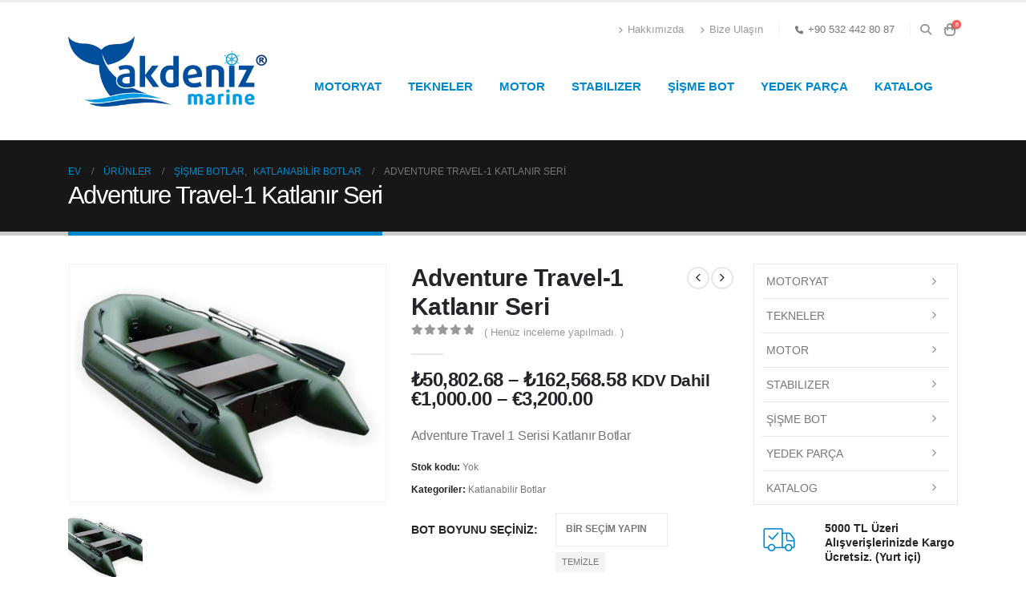

--- FILE ---
content_type: text/html; charset=UTF-8
request_url: https://www.akdenizmarine.com.tr/urun/adventure-travel-1-katlanir-seri/
body_size: 40600
content:
	<!DOCTYPE html>
	<html  dir="ltr" lang="tr" prefix="og: https://ogp.me/ns#">
	<head>
		<meta http-equiv="X-UA-Compatible" content="IE=edge" />
		<meta http-equiv="Content-Type" content="text/html; charset=UTF-8" />
		<meta name="viewport" content="width=device-width, initial-scale=1, minimum-scale=1" />

		<link rel="profile" href="https://gmpg.org/xfn/11" />
		<link rel="pingback" href="https://www.akdenizmarine.com.tr/xmlrpc.php" />
		<title>Adventure Travel-1 Katlanır Seri - Akdeniz Marine Ltd Şti</title>

		<!-- All in One SEO 4.9.3 - aioseo.com -->
	<meta name="description" content="Adventure Travel 1 Serisi Katlanır BotlarŞişme bot üretme konusundaki uzun yıllara dayanan deneyim, mühendisliğin adı ADVENTURE Travel 1 serisi" />
	<meta name="robots" content="max-image-preview:large" />
	<link rel="canonical" href="https://www.akdenizmarine.com.tr/urun/adventure-travel-1-katlanir-seri/" />
	<meta name="generator" content="All in One SEO (AIOSEO) 4.9.3" />
		<meta property="og:locale" content="tr_TR" />
		<meta property="og:site_name" content="Akdeniz Marine Ltd Şti - Kara ve denizde çözüm ortağınız" />
		<meta property="og:type" content="article" />
		<meta property="og:title" content="Adventure Travel-1 Katlanır Seri - Akdeniz Marine Ltd Şti" />
		<meta property="og:description" content="Adventure Travel 1 Serisi Katlanır BotlarŞişme bot üretme konusundaki uzun yıllara dayanan deneyim, mühendisliğin adı ADVENTURE Travel 1 serisi" />
		<meta property="og:url" content="https://www.akdenizmarine.com.tr/urun/adventure-travel-1-katlanir-seri/" />
		<meta property="article:published_time" content="2024-05-04T07:50:11+00:00" />
		<meta property="article:modified_time" content="2024-05-05T12:00:59+00:00" />
		<meta name="twitter:card" content="summary" />
		<meta name="twitter:title" content="Adventure Travel-1 Katlanır Seri - Akdeniz Marine Ltd Şti" />
		<meta name="twitter:description" content="Adventure Travel 1 Serisi Katlanır BotlarŞişme bot üretme konusundaki uzun yıllara dayanan deneyim, mühendisliğin adı ADVENTURE Travel 1 serisi" />
		<script type="application/ld+json" class="aioseo-schema">
			{"@context":"https:\/\/schema.org","@graph":[{"@type":"BreadcrumbList","@id":"https:\/\/www.akdenizmarine.com.tr\/urun\/adventure-travel-1-katlanir-seri\/#breadcrumblist","itemListElement":[{"@type":"ListItem","@id":"https:\/\/www.akdenizmarine.com.tr#listItem","position":1,"name":"Home","item":"https:\/\/www.akdenizmarine.com.tr","nextItem":{"@type":"ListItem","@id":"https:\/\/www.akdenizmarine.com.tr\/urunler\/#listItem","name":"\u00dcr\u00fcnler"}},{"@type":"ListItem","@id":"https:\/\/www.akdenizmarine.com.tr\/urunler\/#listItem","position":2,"name":"\u00dcr\u00fcnler","item":"https:\/\/www.akdenizmarine.com.tr\/urunler\/","nextItem":{"@type":"ListItem","@id":"https:\/\/www.akdenizmarine.com.tr\/kategori\/sisme-bot\/#listItem","name":"\u015ei\u015fme Botlar"},"previousItem":{"@type":"ListItem","@id":"https:\/\/www.akdenizmarine.com.tr#listItem","name":"Home"}},{"@type":"ListItem","@id":"https:\/\/www.akdenizmarine.com.tr\/kategori\/sisme-bot\/#listItem","position":3,"name":"\u015ei\u015fme Botlar","item":"https:\/\/www.akdenizmarine.com.tr\/kategori\/sisme-bot\/","nextItem":{"@type":"ListItem","@id":"https:\/\/www.akdenizmarine.com.tr\/kategori\/sisme-bot\/katlanabilir-botlar\/#listItem","name":"Katlanabilir Botlar"},"previousItem":{"@type":"ListItem","@id":"https:\/\/www.akdenizmarine.com.tr\/urunler\/#listItem","name":"\u00dcr\u00fcnler"}},{"@type":"ListItem","@id":"https:\/\/www.akdenizmarine.com.tr\/kategori\/sisme-bot\/katlanabilir-botlar\/#listItem","position":4,"name":"Katlanabilir Botlar","item":"https:\/\/www.akdenizmarine.com.tr\/kategori\/sisme-bot\/katlanabilir-botlar\/","nextItem":{"@type":"ListItem","@id":"https:\/\/www.akdenizmarine.com.tr\/urun\/adventure-travel-1-katlanir-seri\/#listItem","name":"Adventure Travel-1 Katlan\u0131r Seri"},"previousItem":{"@type":"ListItem","@id":"https:\/\/www.akdenizmarine.com.tr\/kategori\/sisme-bot\/#listItem","name":"\u015ei\u015fme Botlar"}},{"@type":"ListItem","@id":"https:\/\/www.akdenizmarine.com.tr\/urun\/adventure-travel-1-katlanir-seri\/#listItem","position":5,"name":"Adventure Travel-1 Katlan\u0131r Seri","previousItem":{"@type":"ListItem","@id":"https:\/\/www.akdenizmarine.com.tr\/kategori\/sisme-bot\/katlanabilir-botlar\/#listItem","name":"Katlanabilir Botlar"}}]},{"@type":"ItemPage","@id":"https:\/\/www.akdenizmarine.com.tr\/urun\/adventure-travel-1-katlanir-seri\/#itempage","url":"https:\/\/www.akdenizmarine.com.tr\/urun\/adventure-travel-1-katlanir-seri\/","name":"Adventure Travel-1 Katlan\u0131r Seri - Akdeniz Marine Ltd \u015eti","description":"Adventure Travel 1 Serisi Katlan\u0131r Botlar\u015ei\u015fme bot \u00fcretme konusundaki uzun y\u0131llara dayanan deneyim, m\u00fchendisli\u011fin ad\u0131 ADVENTURE Travel 1 serisi","inLanguage":"tr-TR","isPartOf":{"@id":"https:\/\/www.akdenizmarine.com.tr\/#website"},"breadcrumb":{"@id":"https:\/\/www.akdenizmarine.com.tr\/urun\/adventure-travel-1-katlanir-seri\/#breadcrumblist"},"image":{"@type":"ImageObject","url":"https:\/\/www.akdenizmarine.com.tr\/wp-content\/uploads\/2024\/05\/t-200-t-220-t-240-t-260-t-290.4_f-1.jpg","@id":"https:\/\/www.akdenizmarine.com.tr\/urun\/adventure-travel-1-katlanir-seri\/#mainImage","width":900,"height":676},"primaryImageOfPage":{"@id":"https:\/\/www.akdenizmarine.com.tr\/urun\/adventure-travel-1-katlanir-seri\/#mainImage"},"datePublished":"2024-05-04T10:50:11+03:00","dateModified":"2024-05-05T15:00:59+03:00"},{"@type":"Organization","@id":"https:\/\/www.akdenizmarine.com.tr\/#organization","name":"Akdeniz Marine Ltd \u015eti","description":"Kara ve denizde \u00e7\u00f6z\u00fcm orta\u011f\u0131n\u0131z","url":"https:\/\/www.akdenizmarine.com.tr\/"},{"@type":"WebSite","@id":"https:\/\/www.akdenizmarine.com.tr\/#website","url":"https:\/\/www.akdenizmarine.com.tr\/","name":"Akdeniz Marine Ltd \u015eti","description":"Kara ve denizde \u00e7\u00f6z\u00fcm orta\u011f\u0131n\u0131z","inLanguage":"tr-TR","publisher":{"@id":"https:\/\/www.akdenizmarine.com.tr\/#organization"}}]}
		</script>
		<!-- All in One SEO -->

<script>window._wca = window._wca || [];</script>
<link rel='dns-prefetch' href='//stats.wp.com' />
<link rel='dns-prefetch' href='//www.googletagmanager.com' />
<link rel='dns-prefetch' href='//pagead2.googlesyndication.com' />
<link rel="alternate" type="application/rss+xml" title="Akdeniz Marine Ltd Şti &raquo; akışı" href="https://www.akdenizmarine.com.tr/feed/" />
<link rel="alternate" type="application/rss+xml" title="Akdeniz Marine Ltd Şti &raquo; yorum akışı" href="https://www.akdenizmarine.com.tr/comments/feed/" />
<link rel="alternate" type="application/rss+xml" title="Akdeniz Marine Ltd Şti &raquo; Adventure Travel-1 Katlanır Seri yorum akışı" href="https://www.akdenizmarine.com.tr/urun/adventure-travel-1-katlanir-seri/feed/" />
<link rel="alternate" title="oEmbed (JSON)" type="application/json+oembed" href="https://www.akdenizmarine.com.tr/wp-json/oembed/1.0/embed?url=https%3A%2F%2Fwww.akdenizmarine.com.tr%2Furun%2Fadventure-travel-1-katlanir-seri%2F" />
<link rel="alternate" title="oEmbed (XML)" type="text/xml+oembed" href="https://www.akdenizmarine.com.tr/wp-json/oembed/1.0/embed?url=https%3A%2F%2Fwww.akdenizmarine.com.tr%2Furun%2Fadventure-travel-1-katlanir-seri%2F&#038;format=xml" />
		<link rel="shortcut icon" href="//www.akdenizmarine.com.tr/wp-content/themes/porto/images/logo/favicon.png" type="image/x-icon" />
				<link rel="apple-touch-icon" href="//www.akdenizmarine.com.tr/wp-content/themes/porto/images/logo/apple-touch-icon.png" />
				<link rel="apple-touch-icon" sizes="120x120" href="//www.akdenizmarine.com.tr/wp-content/themes/porto/images/logo/apple-touch-icon_120x120.png" />
				<link rel="apple-touch-icon" sizes="76x76" href="//www.akdenizmarine.com.tr/wp-content/themes/porto/images/logo/apple-touch-icon_76x76.png" />
				<link rel="apple-touch-icon" sizes="152x152" href="//www.akdenizmarine.com.tr/wp-content/themes/porto/images/logo/apple-touch-icon_152x152.png" />
		<style id='wp-img-auto-sizes-contain-inline-css' type='text/css'>
img:is([sizes=auto i],[sizes^="auto," i]){contain-intrinsic-size:3000px 1500px}
/*# sourceURL=wp-img-auto-sizes-contain-inline-css */
</style>
<link rel='stylesheet' id='paymendo-block-payment-css' href='//www.akdenizmarine.com.tr/wp-content/plugins/grilabs-woocommerce-pos/assets/block-assets/css/block-payment.css?ver=6.9' type='text/css' media='all' />

<link rel='stylesheet' id='sbi_styles-css' href='//www.akdenizmarine.com.tr/wp-content/plugins/instagram-feed/css/sbi-styles.min.css?ver=6.10.0' type='text/css' media='all' />
<style id='wp-emoji-styles-inline-css' type='text/css'>

	img.wp-smiley, img.emoji {
		display: inline !important;
		border: none !important;
		box-shadow: none !important;
		height: 1em !important;
		width: 1em !important;
		margin: 0 0.07em !important;
		vertical-align: -0.1em !important;
		background: none !important;
		padding: 0 !important;
	}
/*# sourceURL=wp-emoji-styles-inline-css */
</style>
<link rel='stylesheet' id='wp-block-library-css' href='//www.akdenizmarine.com.tr/wp-includes/css/dist/block-library/style.min.css?ver=6.9' type='text/css' media='all' />
<style id='global-styles-inline-css' type='text/css'>
:root{--wp--preset--aspect-ratio--square: 1;--wp--preset--aspect-ratio--4-3: 4/3;--wp--preset--aspect-ratio--3-4: 3/4;--wp--preset--aspect-ratio--3-2: 3/2;--wp--preset--aspect-ratio--2-3: 2/3;--wp--preset--aspect-ratio--16-9: 16/9;--wp--preset--aspect-ratio--9-16: 9/16;--wp--preset--color--black: #000000;--wp--preset--color--cyan-bluish-gray: #abb8c3;--wp--preset--color--white: #ffffff;--wp--preset--color--pale-pink: #f78da7;--wp--preset--color--vivid-red: #cf2e2e;--wp--preset--color--luminous-vivid-orange: #ff6900;--wp--preset--color--luminous-vivid-amber: #fcb900;--wp--preset--color--light-green-cyan: #7bdcb5;--wp--preset--color--vivid-green-cyan: #00d084;--wp--preset--color--pale-cyan-blue: #8ed1fc;--wp--preset--color--vivid-cyan-blue: #0693e3;--wp--preset--color--vivid-purple: #9b51e0;--wp--preset--color--primary: var(--porto-primary-color);--wp--preset--color--secondary: var(--porto-secondary-color);--wp--preset--color--tertiary: var(--porto-tertiary-color);--wp--preset--color--quaternary: var(--porto-quaternary-color);--wp--preset--color--dark: var(--porto-dark-color);--wp--preset--color--light: var(--porto-light-color);--wp--preset--color--primary-hover: var(--porto-primary-light-5);--wp--preset--gradient--vivid-cyan-blue-to-vivid-purple: linear-gradient(135deg,rgb(6,147,227) 0%,rgb(155,81,224) 100%);--wp--preset--gradient--light-green-cyan-to-vivid-green-cyan: linear-gradient(135deg,rgb(122,220,180) 0%,rgb(0,208,130) 100%);--wp--preset--gradient--luminous-vivid-amber-to-luminous-vivid-orange: linear-gradient(135deg,rgb(252,185,0) 0%,rgb(255,105,0) 100%);--wp--preset--gradient--luminous-vivid-orange-to-vivid-red: linear-gradient(135deg,rgb(255,105,0) 0%,rgb(207,46,46) 100%);--wp--preset--gradient--very-light-gray-to-cyan-bluish-gray: linear-gradient(135deg,rgb(238,238,238) 0%,rgb(169,184,195) 100%);--wp--preset--gradient--cool-to-warm-spectrum: linear-gradient(135deg,rgb(74,234,220) 0%,rgb(151,120,209) 20%,rgb(207,42,186) 40%,rgb(238,44,130) 60%,rgb(251,105,98) 80%,rgb(254,248,76) 100%);--wp--preset--gradient--blush-light-purple: linear-gradient(135deg,rgb(255,206,236) 0%,rgb(152,150,240) 100%);--wp--preset--gradient--blush-bordeaux: linear-gradient(135deg,rgb(254,205,165) 0%,rgb(254,45,45) 50%,rgb(107,0,62) 100%);--wp--preset--gradient--luminous-dusk: linear-gradient(135deg,rgb(255,203,112) 0%,rgb(199,81,192) 50%,rgb(65,88,208) 100%);--wp--preset--gradient--pale-ocean: linear-gradient(135deg,rgb(255,245,203) 0%,rgb(182,227,212) 50%,rgb(51,167,181) 100%);--wp--preset--gradient--electric-grass: linear-gradient(135deg,rgb(202,248,128) 0%,rgb(113,206,126) 100%);--wp--preset--gradient--midnight: linear-gradient(135deg,rgb(2,3,129) 0%,rgb(40,116,252) 100%);--wp--preset--font-size--small: 13px;--wp--preset--font-size--medium: 20px;--wp--preset--font-size--large: 36px;--wp--preset--font-size--x-large: 42px;--wp--preset--spacing--20: 0.44rem;--wp--preset--spacing--30: 0.67rem;--wp--preset--spacing--40: 1rem;--wp--preset--spacing--50: 1.5rem;--wp--preset--spacing--60: 2.25rem;--wp--preset--spacing--70: 3.38rem;--wp--preset--spacing--80: 5.06rem;--wp--preset--shadow--natural: 6px 6px 9px rgba(0, 0, 0, 0.2);--wp--preset--shadow--deep: 12px 12px 50px rgba(0, 0, 0, 0.4);--wp--preset--shadow--sharp: 6px 6px 0px rgba(0, 0, 0, 0.2);--wp--preset--shadow--outlined: 6px 6px 0px -3px rgb(255, 255, 255), 6px 6px rgb(0, 0, 0);--wp--preset--shadow--crisp: 6px 6px 0px rgb(0, 0, 0);}:where(.is-layout-flex){gap: 0.5em;}:where(.is-layout-grid){gap: 0.5em;}body .is-layout-flex{display: flex;}.is-layout-flex{flex-wrap: wrap;align-items: center;}.is-layout-flex > :is(*, div){margin: 0;}body .is-layout-grid{display: grid;}.is-layout-grid > :is(*, div){margin: 0;}:where(.wp-block-columns.is-layout-flex){gap: 2em;}:where(.wp-block-columns.is-layout-grid){gap: 2em;}:where(.wp-block-post-template.is-layout-flex){gap: 1.25em;}:where(.wp-block-post-template.is-layout-grid){gap: 1.25em;}.has-black-color{color: var(--wp--preset--color--black) !important;}.has-cyan-bluish-gray-color{color: var(--wp--preset--color--cyan-bluish-gray) !important;}.has-white-color{color: var(--wp--preset--color--white) !important;}.has-pale-pink-color{color: var(--wp--preset--color--pale-pink) !important;}.has-vivid-red-color{color: var(--wp--preset--color--vivid-red) !important;}.has-luminous-vivid-orange-color{color: var(--wp--preset--color--luminous-vivid-orange) !important;}.has-luminous-vivid-amber-color{color: var(--wp--preset--color--luminous-vivid-amber) !important;}.has-light-green-cyan-color{color: var(--wp--preset--color--light-green-cyan) !important;}.has-vivid-green-cyan-color{color: var(--wp--preset--color--vivid-green-cyan) !important;}.has-pale-cyan-blue-color{color: var(--wp--preset--color--pale-cyan-blue) !important;}.has-vivid-cyan-blue-color{color: var(--wp--preset--color--vivid-cyan-blue) !important;}.has-vivid-purple-color{color: var(--wp--preset--color--vivid-purple) !important;}.has-black-background-color{background-color: var(--wp--preset--color--black) !important;}.has-cyan-bluish-gray-background-color{background-color: var(--wp--preset--color--cyan-bluish-gray) !important;}.has-white-background-color{background-color: var(--wp--preset--color--white) !important;}.has-pale-pink-background-color{background-color: var(--wp--preset--color--pale-pink) !important;}.has-vivid-red-background-color{background-color: var(--wp--preset--color--vivid-red) !important;}.has-luminous-vivid-orange-background-color{background-color: var(--wp--preset--color--luminous-vivid-orange) !important;}.has-luminous-vivid-amber-background-color{background-color: var(--wp--preset--color--luminous-vivid-amber) !important;}.has-light-green-cyan-background-color{background-color: var(--wp--preset--color--light-green-cyan) !important;}.has-vivid-green-cyan-background-color{background-color: var(--wp--preset--color--vivid-green-cyan) !important;}.has-pale-cyan-blue-background-color{background-color: var(--wp--preset--color--pale-cyan-blue) !important;}.has-vivid-cyan-blue-background-color{background-color: var(--wp--preset--color--vivid-cyan-blue) !important;}.has-vivid-purple-background-color{background-color: var(--wp--preset--color--vivid-purple) !important;}.has-black-border-color{border-color: var(--wp--preset--color--black) !important;}.has-cyan-bluish-gray-border-color{border-color: var(--wp--preset--color--cyan-bluish-gray) !important;}.has-white-border-color{border-color: var(--wp--preset--color--white) !important;}.has-pale-pink-border-color{border-color: var(--wp--preset--color--pale-pink) !important;}.has-vivid-red-border-color{border-color: var(--wp--preset--color--vivid-red) !important;}.has-luminous-vivid-orange-border-color{border-color: var(--wp--preset--color--luminous-vivid-orange) !important;}.has-luminous-vivid-amber-border-color{border-color: var(--wp--preset--color--luminous-vivid-amber) !important;}.has-light-green-cyan-border-color{border-color: var(--wp--preset--color--light-green-cyan) !important;}.has-vivid-green-cyan-border-color{border-color: var(--wp--preset--color--vivid-green-cyan) !important;}.has-pale-cyan-blue-border-color{border-color: var(--wp--preset--color--pale-cyan-blue) !important;}.has-vivid-cyan-blue-border-color{border-color: var(--wp--preset--color--vivid-cyan-blue) !important;}.has-vivid-purple-border-color{border-color: var(--wp--preset--color--vivid-purple) !important;}.has-vivid-cyan-blue-to-vivid-purple-gradient-background{background: var(--wp--preset--gradient--vivid-cyan-blue-to-vivid-purple) !important;}.has-light-green-cyan-to-vivid-green-cyan-gradient-background{background: var(--wp--preset--gradient--light-green-cyan-to-vivid-green-cyan) !important;}.has-luminous-vivid-amber-to-luminous-vivid-orange-gradient-background{background: var(--wp--preset--gradient--luminous-vivid-amber-to-luminous-vivid-orange) !important;}.has-luminous-vivid-orange-to-vivid-red-gradient-background{background: var(--wp--preset--gradient--luminous-vivid-orange-to-vivid-red) !important;}.has-very-light-gray-to-cyan-bluish-gray-gradient-background{background: var(--wp--preset--gradient--very-light-gray-to-cyan-bluish-gray) !important;}.has-cool-to-warm-spectrum-gradient-background{background: var(--wp--preset--gradient--cool-to-warm-spectrum) !important;}.has-blush-light-purple-gradient-background{background: var(--wp--preset--gradient--blush-light-purple) !important;}.has-blush-bordeaux-gradient-background{background: var(--wp--preset--gradient--blush-bordeaux) !important;}.has-luminous-dusk-gradient-background{background: var(--wp--preset--gradient--luminous-dusk) !important;}.has-pale-ocean-gradient-background{background: var(--wp--preset--gradient--pale-ocean) !important;}.has-electric-grass-gradient-background{background: var(--wp--preset--gradient--electric-grass) !important;}.has-midnight-gradient-background{background: var(--wp--preset--gradient--midnight) !important;}.has-small-font-size{font-size: var(--wp--preset--font-size--small) !important;}.has-medium-font-size{font-size: var(--wp--preset--font-size--medium) !important;}.has-large-font-size{font-size: var(--wp--preset--font-size--large) !important;}.has-x-large-font-size{font-size: var(--wp--preset--font-size--x-large) !important;}
/*# sourceURL=global-styles-inline-css */
</style>

<style id='classic-theme-styles-inline-css' type='text/css'>
/*! This file is auto-generated */
.wp-block-button__link{color:#fff;background-color:#32373c;border-radius:9999px;box-shadow:none;text-decoration:none;padding:calc(.667em + 2px) calc(1.333em + 2px);font-size:1.125em}.wp-block-file__button{background:#32373c;color:#fff;text-decoration:none}
/*# sourceURL=/wp-includes/css/classic-themes.min.css */
</style>
<link rel='stylesheet' id='contact-form-7-css' href='//www.akdenizmarine.com.tr/wp-content/plugins/contact-form-7/includes/css/styles.css?ver=6.1.4' type='text/css' media='all' />
<link rel='stylesheet' id='photoswipe-css' href='//www.akdenizmarine.com.tr/wp-content/plugins/woocommerce/assets/css/photoswipe/photoswipe.min.css?ver=10.4.3' type='text/css' media='all' />
<link rel='stylesheet' id='photoswipe-default-skin-css' href='//www.akdenizmarine.com.tr/wp-content/plugins/woocommerce/assets/css/photoswipe/default-skin/default-skin.min.css?ver=10.4.3' type='text/css' media='all' />
<style id='woocommerce-inline-inline-css' type='text/css'>
.woocommerce form .form-row .required { visibility: visible; }
/*# sourceURL=woocommerce-inline-inline-css */
</style>
<link rel='stylesheet' id='swalcss-css' href='//www.akdenizmarine.com.tr/wp-content/plugins/grilabs-woocommerce-pos/assets/css/sweetalert2.css?ver=6.9' type='text/css' media='all' />
<link rel='stylesheet' id='grilabs-pos-inline-css' href='//www.akdenizmarine.com.tr/wp-content/plugins/grilabs-woocommerce-pos/assets/css/inline-form.css?ver=6.9' type='text/css' media='all' />
<link rel='stylesheet' id='porto-fs-progress-bar-css' href='//www.akdenizmarine.com.tr/wp-content/themes/porto/inc/lib/woocommerce-shipping-progress-bar/shipping-progress-bar.css?ver=7.5.1' type='text/css' media='all' />
<link rel='stylesheet' id='porto-css-vars-css' href='//www.akdenizmarine.com.tr/wp-content/uploads/porto_styles/theme_css_vars.css?ver=7.5.1' type='text/css' media='all' />
<link rel='stylesheet' id='js_composer_front-css' href='//www.akdenizmarine.com.tr/wp-content/plugins/js_composer/assets/css/js_composer.min.css?ver=8.5' type='text/css' media='all' />
<link rel='stylesheet' id='bootstrap-css' href='//www.akdenizmarine.com.tr/wp-content/uploads/porto_styles/bootstrap.css?ver=7.5.1' type='text/css' media='all' />
<link rel='stylesheet' id='porto-plugins-css' href='//www.akdenizmarine.com.tr/wp-content/themes/porto/css/plugins.css?ver=7.5.1' type='text/css' media='all' />
<link rel='stylesheet' id='porto-theme-css' href='//www.akdenizmarine.com.tr/wp-content/themes/porto/css/theme.css?ver=7.5.1' type='text/css' media='all' />
<link rel='stylesheet' id='porto-animate-css' href='//www.akdenizmarine.com.tr/wp-content/themes/porto/css/part/animate.css?ver=7.5.1' type='text/css' media='all' />
<link rel='stylesheet' id='porto-widget-contact-info-css' href='//www.akdenizmarine.com.tr/wp-content/themes/porto/css/part/widget-contact-info.css?ver=7.5.1' type='text/css' media='all' />
<link rel='stylesheet' id='porto-widget-text-css' href='//www.akdenizmarine.com.tr/wp-content/themes/porto/css/part/widget-text.css?ver=7.5.1' type='text/css' media='all' />
<link rel='stylesheet' id='porto-widget-tag-cloud-css' href='//www.akdenizmarine.com.tr/wp-content/themes/porto/css/part/widget-tag-cloud.css?ver=7.5.1' type='text/css' media='all' />
<link rel='stylesheet' id='porto-widget-follow-us-css' href='//www.akdenizmarine.com.tr/wp-content/themes/porto/css/part/widget-follow-us.css?ver=7.5.1' type='text/css' media='all' />
<link rel='stylesheet' id='porto-blog-legacy-css' href='//www.akdenizmarine.com.tr/wp-content/themes/porto/css/part/blog-legacy.css?ver=7.5.1' type='text/css' media='all' />
<link rel='stylesheet' id='porto-header-shop-css' href='//www.akdenizmarine.com.tr/wp-content/themes/porto/css/part/header-shop.css?ver=7.5.1' type='text/css' media='all' />
<link rel='stylesheet' id='porto-header-legacy-css' href='//www.akdenizmarine.com.tr/wp-content/themes/porto/css/part/header-legacy.css?ver=7.5.1' type='text/css' media='all' />
<link rel='stylesheet' id='porto-footer-legacy-css' href='//www.akdenizmarine.com.tr/wp-content/themes/porto/css/part/footer-legacy.css?ver=7.5.1' type='text/css' media='all' />
<link rel='stylesheet' id='porto-nav-panel-css' href='//www.akdenizmarine.com.tr/wp-content/themes/porto/css/part/nav-panel.css?ver=7.5.1' type='text/css' media='all' />
<link rel='stylesheet' id='porto-revslider-css' href='//www.akdenizmarine.com.tr/wp-content/themes/porto/css/part/revslider.css?ver=7.5.1' type='text/css' media='all' />
<link rel='stylesheet' id='porto-media-mobile-sidebar-css' href='//www.akdenizmarine.com.tr/wp-content/themes/porto/css/part/media-mobile-sidebar.css?ver=7.5.1' type='text/css' media='(max-width:991px)' />
<link rel='stylesheet' id='porto-theme-portfolio-css' href='//www.akdenizmarine.com.tr/wp-content/themes/porto/css/theme_portfolio.css?ver=7.5.1' type='text/css' media='all' />
<link rel='stylesheet' id='porto-theme-member-css' href='//www.akdenizmarine.com.tr/wp-content/themes/porto/css/theme_member.css?ver=7.5.1' type='text/css' media='all' />
<link rel='stylesheet' id='porto-shortcodes-css' href='//www.akdenizmarine.com.tr/wp-content/uploads/porto_styles/shortcodes.css?ver=7.5.1' type='text/css' media='all' />
<link rel='stylesheet' id='porto-theme-shop-css' href='//www.akdenizmarine.com.tr/wp-content/themes/porto/css/theme_shop.css?ver=7.5.1' type='text/css' media='all' />
<link rel='stylesheet' id='porto-only-product-css' href='//www.akdenizmarine.com.tr/wp-content/themes/porto/css/part/only-product.css?ver=7.5.1' type='text/css' media='all' />
<link rel='stylesheet' id='porto-shop-legacy-css' href='//www.akdenizmarine.com.tr/wp-content/themes/porto/css/part/shop-legacy.css?ver=7.5.1' type='text/css' media='all' />
<link rel='stylesheet' id='porto-shop-sidebar-base-css' href='//www.akdenizmarine.com.tr/wp-content/themes/porto/css/part/shop-sidebar-base.css?ver=7.5.1' type='text/css' media='all' />
<link rel='stylesheet' id='porto-woo-widget-product-search-css' href='//www.akdenizmarine.com.tr/wp-content/themes/porto/css/part/woo-widget-product-search.css?ver=7.5.1' type='text/css' media='all' />
<link rel='stylesheet' id='porto-theme-wpb-css' href='//www.akdenizmarine.com.tr/wp-content/themes/porto/css/theme_wpb.css?ver=7.5.1' type='text/css' media='all' />
<link rel='stylesheet' id='porto-dynamic-style-css' href='//www.akdenizmarine.com.tr/wp-content/uploads/porto_styles/dynamic_style.css?ver=7.5.1' type='text/css' media='all' />
<link rel='stylesheet' id='porto-type-builder-css' href='//www.akdenizmarine.com.tr/wp-content/plugins/porto-functionality/builders/assets/type-builder.css?ver=3.7.2' type='text/css' media='all' />
<link rel='stylesheet' id='porto-account-login-style-css' href='//www.akdenizmarine.com.tr/wp-content/themes/porto/css/theme/shop/login-style/account-login.css?ver=7.5.1' type='text/css' media='all' />
<link rel='stylesheet' id='porto-theme-woopage-css' href='//www.akdenizmarine.com.tr/wp-content/themes/porto/css/theme/shop/other/woopage.css?ver=7.5.1' type='text/css' media='all' />
<link rel='stylesheet' id='porto-style-css' href='//www.akdenizmarine.com.tr/wp-content/themes/porto/style.css?ver=7.5.1' type='text/css' media='all' />
<style id='porto-style-inline-css' type='text/css'>
.side-header-narrow-bar-logo{max-width:170px}#header,.sticky-header .header-main.sticky{border-top:3px solid #ededed}@media (min-width:992px){}.page-top .page-title-wrap{line-height:0}.page-top .page-title:not(.b-none):after{content:'';position:absolute;width:100%;left:0;border-bottom:5px solid var(--porto-primary-color);bottom:-32px}.product-images .img-thumbnail .inner,.product-images .img-thumbnail .inner img{-webkit-transform:none;transform:none}.sticky-product{position:fixed;top:0;left:0;width:100%;z-index:1001;background-color:#fff;box-shadow:0 3px 5px rgba(0,0,0,0.08);padding:15px 0}.sticky-product.pos-bottom{top:auto;bottom:var(--porto-icon-menus-mobile,0);box-shadow:0 -3px 5px rgba(0,0,0,0.08)}.sticky-product .container{display:-ms-flexbox;display:flex;-ms-flex-align:center;align-items:center;-ms-flex-wrap:wrap;flex-wrap:wrap}.sticky-product .sticky-image{max-width:60px;margin-right:15px}.sticky-product .add-to-cart{-ms-flex:1;flex:1;text-align:right;margin-top:5px}.sticky-product .product-name{font-size:16px;font-weight:600;line-height:inherit;margin-bottom:0}.sticky-product .sticky-detail{line-height:1.5;display:-ms-flexbox;display:flex}.sticky-product .star-rating{margin:5px 15px;font-size:1em}.sticky-product .availability{padding-top:2px}.sticky-product .sticky-detail .price{font-family:Open Sans,Open Sans,sans-serif;font-weight:400;margin-bottom:0;font-size:1.3em;line-height:1.5}.sticky-product.pos-top:not(.hide){top:0;opacity:1;visibility:visible;transform:translate3d( 0,0,0 )}.sticky-product.pos-top.scroll-down{opacity:0 !important;visibility:hidden;transform:translate3d( 0,-100%,0 )}.sticky-product.sticky-ready{transition:left .3s,visibility 0.3s,opacity 0.3s,transform 0.3s,top 0.3s ease}.sticky-product .quantity.extra-type{display:none}@media (min-width:992px){body.single-product .sticky-product .container{padding-left:calc(var(--porto-grid-gutter-width) / 2);padding-right:calc(var(--porto-grid-gutter-width) / 2)}}.sticky-product .container{padding-left:var(--porto-fluid-spacing);padding-right:var(--porto-fluid-spacing)}@media (max-width:768px){.sticky-product .sticky-image,.sticky-product .sticky-detail,.sticky-product{display:none}.sticky-product.show-mobile{display:block;padding-top:10px;padding-bottom:10px}.sticky-product.show-mobile .add-to-cart{margin-top:0}.sticky-product.show-mobile .single_add_to_cart_button{margin:0;width:100%}}#login-form-popup{max-width:480px}
/*# sourceURL=porto-style-inline-css */
</style>
<link rel='stylesheet' id='porto-360-gallery-css' href='//www.akdenizmarine.com.tr/wp-content/themes/porto/inc/lib/threesixty/threesixty.css?ver=7.5.1' type='text/css' media='all' />
<!--n2css--><!--n2js--><script src="//www.akdenizmarine.com.tr/wp-includes/js/jquery/jquery.min.js?ver=3.7.1" id="jquery-core-js"></script>
<script src="//www.akdenizmarine.com.tr/wp-includes/js/jquery/jquery-migrate.min.js?ver=3.4.1" id="jquery-migrate-js"></script>
<script src="//www.akdenizmarine.com.tr/wp-content/plugins/woocommerce/assets/js/jquery-blockui/jquery.blockUI.min.js?ver=2.7.0-wc.10.4.3" id="wc-jquery-blockui-js" data-wp-strategy="defer"></script>
<script id="wc-add-to-cart-js-extra">
var wc_add_to_cart_params = {"ajax_url":"/wp-admin/admin-ajax.php","wc_ajax_url":"/?wc-ajax=%%endpoint%%","i18n_view_cart":"Sepeti g\u00f6r\u00fcnt\u00fcle","cart_url":"https://www.akdenizmarine.com.tr/sepetim/","is_cart":"","cart_redirect_after_add":"no"};
//# sourceURL=wc-add-to-cart-js-extra
</script>
<script src="//www.akdenizmarine.com.tr/wp-content/plugins/woocommerce/assets/js/frontend/add-to-cart.min.js?ver=10.4.3" id="wc-add-to-cart-js" data-wp-strategy="defer"></script>
<script src="//www.akdenizmarine.com.tr/wp-content/plugins/woocommerce/assets/js/photoswipe/photoswipe.min.js?ver=4.1.1-wc.10.4.3" id="wc-photoswipe-js" defer data-wp-strategy="defer"></script>
<script src="//www.akdenizmarine.com.tr/wp-content/plugins/woocommerce/assets/js/photoswipe/photoswipe-ui-default.min.js?ver=4.1.1-wc.10.4.3" id="wc-photoswipe-ui-default-js" defer data-wp-strategy="defer"></script>
<script id="wc-single-product-js-extra">
var wc_single_product_params = {"i18n_required_rating_text":"L\u00fctfen bir oy belirleyin","i18n_rating_options":["1/5 y\u0131ld\u0131z","2/5 y\u0131ld\u0131z","3/5 y\u0131ld\u0131z","4/5 y\u0131ld\u0131z","5/5 y\u0131ld\u0131z"],"i18n_product_gallery_trigger_text":"Tam ekran g\u00f6rsel galerisini g\u00f6r\u00fcnt\u00fcleyin","review_rating_required":"yes","flexslider":{"rtl":false,"animation":"slide","smoothHeight":true,"directionNav":false,"controlNav":"thumbnails","slideshow":false,"animationSpeed":500,"animationLoop":false,"allowOneSlide":false},"zoom_enabled":"","zoom_options":[],"photoswipe_enabled":"1","photoswipe_options":{"shareEl":false,"closeOnScroll":false,"history":false,"hideAnimationDuration":0,"showAnimationDuration":0},"flexslider_enabled":""};
//# sourceURL=wc-single-product-js-extra
</script>
<script src="//www.akdenizmarine.com.tr/wp-content/plugins/woocommerce/assets/js/frontend/single-product.min.js?ver=10.4.3" id="wc-single-product-js" defer data-wp-strategy="defer"></script>
<script src="//www.akdenizmarine.com.tr/wp-content/plugins/woocommerce/assets/js/js-cookie/js.cookie.min.js?ver=2.1.4-wc.10.4.3" id="wc-js-cookie-js" defer data-wp-strategy="defer"></script>
<script id="woocommerce-js-extra">
var woocommerce_params = {"ajax_url":"/wp-admin/admin-ajax.php","wc_ajax_url":"/?wc-ajax=%%endpoint%%","i18n_password_show":"\u015eifreyi g\u00f6ster","i18n_password_hide":"\u015eifreyi gizle"};
//# sourceURL=woocommerce-js-extra
</script>
<script src="//www.akdenizmarine.com.tr/wp-content/plugins/woocommerce/assets/js/frontend/woocommerce.min.js?ver=10.4.3" id="woocommerce-js" defer data-wp-strategy="defer"></script>
<script src="//www.akdenizmarine.com.tr/wp-content/plugins/js_composer/assets/js/vendors/woocommerce-add-to-cart.js?ver=8.5" id="vc_woocommerce-add-to-cart-js-js"></script>
<script src="//www.akdenizmarine.com.tr/wp-content/plugins/grilabs-woocommerce-pos/assets/js/sweetalert2-full.js?ver=6.9" id="swaljs-js"></script>
<script src="//stats.wp.com/s-202604.js" id="woocommerce-analytics-js" defer data-wp-strategy="defer"></script>
<script id="wc-cart-fragments-js-extra">
var wc_cart_fragments_params = {"ajax_url":"/wp-admin/admin-ajax.php","wc_ajax_url":"/?wc-ajax=%%endpoint%%","cart_hash_key":"wc_cart_hash_21a0885ff39bd13928b09dc646ff9096","fragment_name":"wc_fragments_21a0885ff39bd13928b09dc646ff9096","request_timeout":"15000"};
//# sourceURL=wc-cart-fragments-js-extra
</script>
<script src="//www.akdenizmarine.com.tr/wp-content/plugins/woocommerce/assets/js/frontend/cart-fragments.min.js?ver=10.4.3" id="wc-cart-fragments-js" defer data-wp-strategy="defer"></script>
<script src="//www.akdenizmarine.com.tr/wp-content/plugins/woocommerce/assets/js/jquery-cookie/jquery.cookie.min.js?ver=1.4.1-wc.10.4.3" id="wc-jquery-cookie-js" defer data-wp-strategy="defer"></script>
<script id="fix_cart_fragments-js-extra">
var fix_cart_fragments_params = {"currency_symbol":"#8378;","do_run":"yes"};
//# sourceURL=fix_cart_fragments-js-extra
</script>
<script src="//www.akdenizmarine.com.tr/wp-content/plugins/currency-per-product-for-woocommerce-pro/assets/js/fix_cart_fragments.js?ver=1.5.3" id="fix_cart_fragments-js"></script>
<script></script><link rel="https://api.w.org/" href="https://www.akdenizmarine.com.tr/wp-json/" /><link rel="alternate" title="JSON" type="application/json" href="https://www.akdenizmarine.com.tr/wp-json/wp/v2/product/5623" /><link rel="EditURI" type="application/rsd+xml" title="RSD" href="https://www.akdenizmarine.com.tr/xmlrpc.php?rsd" />
<meta name="generator" content="WordPress 6.9" />
<meta name="generator" content="WooCommerce 10.4.3" />
<link rel='shortlink' href='https://www.akdenizmarine.com.tr/?p=5623' />
<!-- start Simple Custom CSS and JS -->
<style>

.gri-payment-form--div form#gri-payment-form .expire-date .divider {
height: auto;
background: transparent;
clear: none;
margin: 0;
}
</style>
<!-- end Simple Custom CSS and JS -->
<meta name="generator" content="Site Kit by Google 1.170.0" /><style id="woo-custom-stock-status" data-wcss-ver="1.6.6" >.woocommerce div.product .woo-custom-stock-status.in_stock_color { color: #77a464 !important; font-size: inherit }.woo-custom-stock-status.in_stock_color { color: #77a464 !important; font-size: inherit }.wc-block-components-product-badge{display:none!important;}ul .in_stock_color,ul.products .in_stock_color, li.wc-block-grid__product .in_stock_color { color: #77a464 !important; font-size: inherit }.woocommerce-table__product-name .in_stock_color { color: #77a464 !important; font-size: inherit }p.in_stock_color { color: #77a464 !important; font-size: inherit }.woocommerce div.product .wc-block-components-product-price .woo-custom-stock-status{font-size:16px}.woocommerce div.product .woo-custom-stock-status.only_s_left_in_stock_color { color: #77a464 !important; font-size: inherit }.woo-custom-stock-status.only_s_left_in_stock_color { color: #77a464 !important; font-size: inherit }.wc-block-components-product-badge{display:none!important;}ul .only_s_left_in_stock_color,ul.products .only_s_left_in_stock_color, li.wc-block-grid__product .only_s_left_in_stock_color { color: #77a464 !important; font-size: inherit }.woocommerce-table__product-name .only_s_left_in_stock_color { color: #77a464 !important; font-size: inherit }p.only_s_left_in_stock_color { color: #77a464 !important; font-size: inherit }.woocommerce div.product .wc-block-components-product-price .woo-custom-stock-status{font-size:16px}.woocommerce div.product .woo-custom-stock-status.can_be_backordered_color { color: #77a464 !important; font-size: inherit }.woo-custom-stock-status.can_be_backordered_color { color: #77a464 !important; font-size: inherit }.wc-block-components-product-badge{display:none!important;}ul .can_be_backordered_color,ul.products .can_be_backordered_color, li.wc-block-grid__product .can_be_backordered_color { color: #77a464 !important; font-size: inherit }.woocommerce-table__product-name .can_be_backordered_color { color: #77a464 !important; font-size: inherit }p.can_be_backordered_color { color: #77a464 !important; font-size: inherit }.woocommerce div.product .wc-block-components-product-price .woo-custom-stock-status{font-size:16px}.woocommerce div.product .woo-custom-stock-status.s_in_stock_color { color: #77a464 !important; font-size: inherit }.woo-custom-stock-status.s_in_stock_color { color: #77a464 !important; font-size: inherit }.wc-block-components-product-badge{display:none!important;}ul .s_in_stock_color,ul.products .s_in_stock_color, li.wc-block-grid__product .s_in_stock_color { color: #77a464 !important; font-size: inherit }.woocommerce-table__product-name .s_in_stock_color { color: #77a464 !important; font-size: inherit }p.s_in_stock_color { color: #77a464 !important; font-size: inherit }.woocommerce div.product .wc-block-components-product-price .woo-custom-stock-status{font-size:16px}.woocommerce div.product .woo-custom-stock-status.available_on_backorder_color { color: #77a464 !important; font-size: inherit }.woo-custom-stock-status.available_on_backorder_color { color: #77a464 !important; font-size: inherit }.wc-block-components-product-badge{display:none!important;}ul .available_on_backorder_color,ul.products .available_on_backorder_color, li.wc-block-grid__product .available_on_backorder_color { color: #77a464 !important; font-size: inherit }.woocommerce-table__product-name .available_on_backorder_color { color: #77a464 !important; font-size: inherit }p.available_on_backorder_color { color: #77a464 !important; font-size: inherit }.woocommerce div.product .wc-block-components-product-price .woo-custom-stock-status{font-size:16px}.woocommerce div.product .woo-custom-stock-status.out_of_stock_color { color: #ff0000 !important; font-size: inherit }.woo-custom-stock-status.out_of_stock_color { color: #ff0000 !important; font-size: inherit }.wc-block-components-product-badge{display:none!important;}ul .out_of_stock_color,ul.products .out_of_stock_color, li.wc-block-grid__product .out_of_stock_color { color: #ff0000 !important; font-size: inherit }.woocommerce-table__product-name .out_of_stock_color { color: #ff0000 !important; font-size: inherit }p.out_of_stock_color { color: #ff0000 !important; font-size: inherit }.woocommerce div.product .wc-block-components-product-price .woo-custom-stock-status{font-size:16px}.woocommerce div.product .woo-custom-stock-status.grouped_product_stock_status_color { color: #77a464 !important; font-size: inherit }.woo-custom-stock-status.grouped_product_stock_status_color { color: #77a464 !important; font-size: inherit }.wc-block-components-product-badge{display:none!important;}ul .grouped_product_stock_status_color,ul.products .grouped_product_stock_status_color, li.wc-block-grid__product .grouped_product_stock_status_color { color: #77a464 !important; font-size: inherit }.woocommerce-table__product-name .grouped_product_stock_status_color { color: #77a464 !important; font-size: inherit }p.grouped_product_stock_status_color { color: #77a464 !important; font-size: inherit }.woocommerce div.product .wc-block-components-product-price .woo-custom-stock-status{font-size:16px}.wd-product-stock.stock{display:none}.woocommerce-variation-price:not(:empty)+.woocommerce-variation-availability { margin-left: 0px; }.woocommerce-variation-price{
		        display:block!important}.woocommerce-variation-availability{
		        display:block!important}</style><!-- woo-custom-stock-status-color-css --><script></script><!-- woo-custom-stock-status-js -->	<style>img#wpstats{display:none}</style>
				<script type="text/javascript" id="webfont-queue">
		WebFontConfig = {
			google: { families: [ 'Open+Sans:400,500,600,700,800','Shadows+Into+Light:400,700','Playfair+Display:400,700' ] }
		};
		(function(d) {
			var wf = d.createElement('script'), s = d.scripts[d.scripts.length - 1];
			wf.src = 'https://www.akdenizmarine.com.tr/wp-content/themes/porto/js/libs/webfont.js';
			wf.async = true;
			s.parentNode.insertBefore(wf, s);
		})(document);</script>
			<noscript><style>.woocommerce-product-gallery{ opacity: 1 !important; }</style></noscript>
	
<!-- Site Kit tarafından eklenen Google AdSense meta etiketleri -->
<meta name="google-adsense-platform-account" content="ca-host-pub-2644536267352236">
<meta name="google-adsense-platform-domain" content="sitekit.withgoogle.com">
<!-- Site Kit tarafından eklenen Google AdSense meta etiketlerine son verin -->
<meta name="generator" content="Powered by WPBakery Page Builder - drag and drop page builder for WordPress."/>

<!-- Google AdSense snippet added by Site Kit -->
<script async src="https://pagead2.googlesyndication.com/pagead/js/adsbygoogle.js?client=ca-pub-8317656151377702&amp;host=ca-host-pub-2644536267352236" crossorigin="anonymous"></script>

<!-- End Google AdSense snippet added by Site Kit -->
<meta name="generator" content="Powered by Slider Revolution 6.7.34 - responsive, Mobile-Friendly Slider Plugin for WordPress with comfortable drag and drop interface." />
<link rel="icon" href="https://www.akdenizmarine.com.tr/wp-content/uploads/2021/11/cropped-055a75bfcf0fcb2e45d1294e7dfac3dc-32x32.jpg" sizes="32x32" />
<link rel="icon" href="https://www.akdenizmarine.com.tr/wp-content/uploads/2021/11/cropped-055a75bfcf0fcb2e45d1294e7dfac3dc-192x192.jpg" sizes="192x192" />
<link rel="apple-touch-icon" href="https://www.akdenizmarine.com.tr/wp-content/uploads/2021/11/cropped-055a75bfcf0fcb2e45d1294e7dfac3dc-180x180.jpg" />
<meta name="msapplication-TileImage" content="https://www.akdenizmarine.com.tr/wp-content/uploads/2021/11/cropped-055a75bfcf0fcb2e45d1294e7dfac3dc-270x270.jpg" />
<script data-jetpack-boost="ignore">function setREVStartSize(e){
			//window.requestAnimationFrame(function() {
				window.RSIW = window.RSIW===undefined ? window.innerWidth : window.RSIW;
				window.RSIH = window.RSIH===undefined ? window.innerHeight : window.RSIH;
				try {
					var pw = document.getElementById(e.c).parentNode.offsetWidth,
						newh;
					pw = pw===0 || isNaN(pw) || (e.l=="fullwidth" || e.layout=="fullwidth") ? window.RSIW : pw;
					e.tabw = e.tabw===undefined ? 0 : parseInt(e.tabw);
					e.thumbw = e.thumbw===undefined ? 0 : parseInt(e.thumbw);
					e.tabh = e.tabh===undefined ? 0 : parseInt(e.tabh);
					e.thumbh = e.thumbh===undefined ? 0 : parseInt(e.thumbh);
					e.tabhide = e.tabhide===undefined ? 0 : parseInt(e.tabhide);
					e.thumbhide = e.thumbhide===undefined ? 0 : parseInt(e.thumbhide);
					e.mh = e.mh===undefined || e.mh=="" || e.mh==="auto" ? 0 : parseInt(e.mh,0);
					if(e.layout==="fullscreen" || e.l==="fullscreen")
						newh = Math.max(e.mh,window.RSIH);
					else{
						e.gw = Array.isArray(e.gw) ? e.gw : [e.gw];
						for (var i in e.rl) if (e.gw[i]===undefined || e.gw[i]===0) e.gw[i] = e.gw[i-1];
						e.gh = e.el===undefined || e.el==="" || (Array.isArray(e.el) && e.el.length==0)? e.gh : e.el;
						e.gh = Array.isArray(e.gh) ? e.gh : [e.gh];
						for (var i in e.rl) if (e.gh[i]===undefined || e.gh[i]===0) e.gh[i] = e.gh[i-1];
											
						var nl = new Array(e.rl.length),
							ix = 0,
							sl;
						e.tabw = e.tabhide>=pw ? 0 : e.tabw;
						e.thumbw = e.thumbhide>=pw ? 0 : e.thumbw;
						e.tabh = e.tabhide>=pw ? 0 : e.tabh;
						e.thumbh = e.thumbhide>=pw ? 0 : e.thumbh;
						for (var i in e.rl) nl[i] = e.rl[i]<window.RSIW ? 0 : e.rl[i];
						sl = nl[0];
						for (var i in nl) if (sl>nl[i] && nl[i]>0) { sl = nl[i]; ix=i;}
						var m = pw>(e.gw[ix]+e.tabw+e.thumbw) ? 1 : (pw-(e.tabw+e.thumbw)) / (e.gw[ix]);
						newh =  (e.gh[ix] * m) + (e.tabh + e.thumbh);
					}
					var el = document.getElementById(e.c);
					if (el!==null && el) el.style.height = newh+"px";
					el = document.getElementById(e.c+"_wrapper");
					if (el!==null && el) {
						el.style.height = newh+"px";
						el.style.display = "block";
					}
				} catch(e){
					console.log("Failure at Presize of Slider:" + e)
				}
			//});
		  };</script>
		<style id="wp-custom-css">
			#header .header-main .header-left { padding-bottom: 15px}

#header .main-menu > li.menu-item > a { font-size: 15px }		</style>
		<noscript><style> .wpb_animate_when_almost_visible { opacity: 1; }</style></noscript>	<link rel='stylesheet' id='wc-blocks-style-css' href='//www.akdenizmarine.com.tr/wp-content/plugins/woocommerce/assets/client/blocks/wc-blocks.css?ver=wc-10.4.3' type='text/css' media='all' />
<link rel='stylesheet' id='rs-plugin-settings-css' href='//www.akdenizmarine.com.tr/wp-content/plugins/revslider/sr6/assets/css/rs6.css?ver=6.7.34' type='text/css' media='all' />
<style id='rs-plugin-settings-inline-css' type='text/css'>
#rs-demo-id {}
/*# sourceURL=rs-plugin-settings-inline-css */
</style>
</head>
	<body class="wp-singular product-template-default single single-product postid-5623 wp-embed-responsive wp-theme-porto theme-porto woocommerce woocommerce-page woocommerce-no-js porto-breadcrumbs-bb login-popup full blog-1 wpb-js-composer js-comp-ver-8.5 vc_responsive">
	
	<div class="page-wrapper"><!-- page wrapper -->
		
											<!-- header wrapper -->
				<div class="header-wrapper">
										<header id="header" class="header-corporate header-10">
	
	<div class="header-main header-body" style="top: 0px;">
		<div class="header-container container">
			<div class="header-left">
				
	<div class="logo">
	<a aria-label="Site Logo" href="https://www.akdenizmarine.com.tr/" title="Akdeniz Marine Ltd Şti - Kara ve denizde çözüm ortağınız"  rel="home">
		<img class="img-responsive standard-logo retina-logo" width="420" height="149" src="//www.akdenizmarine.com.tr/wp-content/uploads/2021/10/akdeniz-marine-logo-register2-sticky.png" alt="Akdeniz Marine Ltd Şti" />	</a>
	</div>
				</div>

			<div class="header-right">
				<div class="header-right-top">
					<div class="header-contact"><ul class="nav nav-pills nav-top">
	<li class="d-none d-sm-block">
		<a href="https://www.akdenizmarine.com.tr/hakkimizda/" target="_blank"><i class="fas fa-angle-right"></i>Hakkımızda</a> 
	</li>
	<li class="d-none d-sm-block">
		<a href="https://www.akdenizmarine.com.tr/bize-ulasin/" target="_blank"><i class="fas fa-angle-right"></i>Bize Ulaşın</a> 
	</li>
	<li class="phone nav-item-left-border nav-item-right-border">
		<span><i class="fas fa-phone"></i>+90 532 442 80 87</span>
	</li>
</ul>
</div><div class="searchform-popup search-popup simple-search-layout search-dropdown search-rounded"><a  class="search-toggle" role="button" aria-label="Search Toggle" href="#"><i class="porto-icon-magnifier"></i><span class="search-text">Arama</span></a>	<form action="https://www.akdenizmarine.com.tr/" method="get"
		class="searchform search-layout-simple">
		<div class="searchform-fields">
			<span class="text"><input name="s" type="text" value="" placeholder="Arama" autocomplete="off" /></span>
						<span class="button-wrap">
				<button class="btn btn-special" aria-label="Arama" title="Arama" type="submit">
					<i class="porto-icon-magnifier"></i>
				</button>
							</span>
		</div>
				<div class="live-search-list"></div>
			</form>
	</div>		<div id="mini-cart" aria-haspopup="true" class="mini-cart simple">
			<div class="cart-head">
			<span class="cart-icon"><i class="minicart-icon minicart-icon-default"></i><span class="cart-items">0</span></span><span class="cart-items-text">0</span>			</div>
			<div class="cart-popup widget_shopping_cart">
				<div class="widget_shopping_cart_content">
									<div class="cart-loading"></div>
								</div>
			</div>
				</div>
						</div>
				<div class="header-right-bottom">
					<div id="main-menu">
					<ul id="menu-ana-menu-tr" class="main-menu mega-menu"><li id="nav-menu-item-3938" class="menu-item menu-item-type-custom menu-item-object-custom menu-item-has-children has-sub narrow"><a href="#">MOTORYAT</a>
<div class="popup"><div class="inner" style=""><ul class="sub-menu porto-narrow-sub-menu">
	<li id="nav-menu-item-3921" class="menu-item menu-item-type-custom menu-item-object-custom menu-item-has-children sub" data-cols="1"><a href="#">BALT &#038; YACHT</a>
	<ul class="sub-menu">
		<li id="nav-menu-item-5255" class="menu-item menu-item-type-custom menu-item-object-custom"><a href="https://www.akdenizmarine.com.tr/balt-yacht-37-grand/">BALT GRAND 37</a></li>
		<li id="nav-menu-item-5256" class="menu-item menu-item-type-custom menu-item-object-custom"><a href="https://www.akdenizmarine.com.tr/balt-yacht-818-titanium/">BALT 818 TITANIUM</a></li>
		<li id="nav-menu-item-3923" class="menu-item menu-item-type-custom menu-item-object-custom"><a href="https://www.akdenizmarine.com.tr/balt-yacht-918-titanium/">BALT 918 TİTANİUM</a></li>
		<li id="nav-menu-item-3924" class="menu-item menu-item-type-custom menu-item-object-custom"><a href="https://www.akdenizmarine.com.tr/balt-yacht-1018-titanium-fly/">BALT 1018-T FLY</a></li>
	</ul>
</li>
</ul></div></div>
</li>
<li id="nav-menu-item-3668" class="menu-item menu-item-type-custom menu-item-object-custom menu-item-has-children has-sub narrow"><a class="nolink" href="#">TEKNELER</a>
<div class="popup"><div class="inner" style=""><ul class="sub-menu porto-narrow-sub-menu">
	<li id="nav-menu-item-3682" class="menu-item menu-item-type-custom menu-item-object-custom" data-cols="1"><a href="/kategori/fiber-tekneler/olympic-boats/">Olympic Boats</a></li>
	<li id="nav-menu-item-3684" class="menu-item menu-item-type-custom menu-item-object-custom" data-cols="1"><a href="/kategori/fiber-tekneler/4xc-design-by-ranieri/">Ranieri 4XC Design</a></li>
</ul></div></div>
</li>
<li id="nav-menu-item-3670" class="menu-item menu-item-type-custom menu-item-object-custom menu-item-has-children has-sub narrow"><a class="nolink" href="#">MOTOR</a>
<div class="popup"><div class="inner" style=""><ul class="sub-menu porto-narrow-sub-menu">
	<li id="nav-menu-item-3681" class="menu-item menu-item-type-custom menu-item-object-custom" data-cols="1"><a href="/kategori/motorlar/honda-marine/">Honda Marine</a></li>
</ul></div></div>
</li>
<li id="nav-menu-item-5483" class="menu-item menu-item-type-custom menu-item-object-custom menu-item-has-children has-sub narrow"><a class="nolink" href="#">STABILIZER</a>
<div class="popup"><div class="inner" style=""><ul class="sub-menu porto-narrow-sub-menu">
	<li id="nav-menu-item-5490" class="menu-item menu-item-type-custom menu-item-object-custom" data-cols="1"><a href="/kategori/stabilizer/">BAITU GYRO</a></li>
</ul></div></div>
</li>
<li id="nav-menu-item-3688" class="menu-item menu-item-type-custom menu-item-object-custom menu-item-has-children has-sub narrow"><a class="nolink" href="#">ŞİŞME BOT</a>
<div class="popup"><div class="inner" style=""><ul class="sub-menu porto-narrow-sub-menu">
	<li id="nav-menu-item-3712" class="menu-item menu-item-type-custom menu-item-object-custom" data-cols="1"><a href="/kategori/sisme-bot/katlanabilir-botlar/">Adventure Katlanabilir Bot</a></li>
	<li id="nav-menu-item-5466" class="menu-item menu-item-type-custom menu-item-object-custom" data-cols="1"><a href="/kategori/sisme-bot/fiber-tabanli-botlar/">Adventure Fiber Tabanlı Bot</a></li>
	<li id="nav-menu-item-3716" class="menu-item menu-item-type-custom menu-item-object-custom" data-cols="1"><a href="/kategori/sisme-bot/ticari-botlar/">Adventure Ticari Botlar</a></li>
</ul></div></div>
</li>
<li id="nav-menu-item-3669" class="menu-item menu-item-type-custom menu-item-object-custom menu-item-has-children has-sub narrow"><a class="nolink" href="#">YEDEK PARÇA</a>
<div class="popup"><div class="inner" style=""><ul class="sub-menu porto-narrow-sub-menu">
	<li id="nav-menu-item-3685" class="menu-item menu-item-type-custom menu-item-object-custom menu-item-has-children sub" data-cols="1"><a href="/kategori/yedek-parcalar/motor-bolumu/">Motor Bölümü</a>
	<ul class="sub-menu">
		<li id="nav-menu-item-3714" class="menu-item menu-item-type-custom menu-item-object-custom"><a href="/kategori/yedek-parcalar/atesleme-sistemi/">Ateşleme Sistemi</a></li>
		<li id="nav-menu-item-5476" class="menu-item menu-item-type-custom menu-item-object-custom"><a href="/kategori/yedek-parcalar/sogutma-sistemi/">Soğutma Sistemi</a></li>
		<li id="nav-menu-item-3715" class="menu-item menu-item-type-custom menu-item-object-custom"><a href="/kategori/sanzuman-aktarma/">Şanzıman-Aktarma</a></li>
		<li id="nav-menu-item-3686" class="menu-item menu-item-type-custom menu-item-object-custom"><a href="/kategori/yedek-parcalar/yakit-sistemi/">Yakıt Sistemi</a></li>
	</ul>
</li>
	<li id="nav-menu-item-3687" class="menu-item menu-item-type-custom menu-item-object-custom menu-item-has-children sub" data-cols="1"><a href="/kategori/yedek-parcalar/dumen-kumanda-sistemi/">Dümen Kumanda Sistemi</a>
	<ul class="sub-menu">
		<li id="nav-menu-item-3709" class="menu-item menu-item-type-custom menu-item-object-custom"><a href="/kategori/yedek-parcalar/dumen-kumanda-sistemi/hidrolik-dumen-seti/">Hidrolik Dümen seti</a></li>
		<li id="nav-menu-item-5438" class="menu-item menu-item-type-custom menu-item-object-custom"><a href="/urun/ultraflex-universal-direksiyon-simidi/">Direksiyon Simidi</a></li>
		<li id="nav-menu-item-4623" class="menu-item menu-item-type-custom menu-item-object-custom"><a href="/kategori/yedek-parcalar/dumen-kumanda-sistemi/direksiyon-kutusu/">Direksiyon Kutusu</a></li>
		<li id="nav-menu-item-3708" class="menu-item menu-item-type-custom menu-item-object-custom"><a href="/urun/ultraflex-direksiyon-teli/">Direksiyon-Teli</a></li>
		<li id="nav-menu-item-6130" class="menu-item menu-item-type-custom menu-item-object-custom"><a href="/kategori/yedek-parcalar/romork-ekipmani/">Römork Ekipmanı</a></li>
	</ul>
</li>
</ul></div></div>
</li>
<li id="nav-menu-item-5930" class="menu-item menu-item-type-custom menu-item-object-custom menu-item-has-children has-sub narrow"><a href="#">KATALOG</a>
<div class="popup"><div class="inner" style=""><ul class="sub-menu porto-narrow-sub-menu">
	<li id="nav-menu-item-5939" class="menu-item menu-item-type-custom menu-item-object-custom" data-cols="1"><a target="_blank" href="https://www.akdenizmarine.com.tr/wp-content/uploads/2024/06/Adventure-Boat.pdf">Adventure Boat</a></li>
	<li id="nav-menu-item-5933" class="menu-item menu-item-type-custom menu-item-object-custom" data-cols="1"><a target="_blank" href="https://www.akdenizmarine.com.tr/wp-content/uploads/2024/06/Balt-Yacht.pdf">Balt Yacht</a></li>
	<li id="nav-menu-item-5941" class="menu-item menu-item-type-custom menu-item-object-custom" data-cols="1"><a target="_blank" href="https://www.akdenizmarine.com.tr/wp-content/uploads/2024/06/Baitu-Stabilizer.pdf">Baitu Stabilizer</a></li>
	<li id="nav-menu-item-5937" class="menu-item menu-item-type-custom menu-item-object-custom" data-cols="1"><a target="_blank" href="https://www.akdenizmarine.com.tr/wp-content/uploads/2024/06/Honda-Marine.pdf">Honda Marine</a></li>
	<li id="nav-menu-item-5935" class="menu-item menu-item-type-custom menu-item-object-custom" data-cols="1"><a target="_blank" href="https://www.akdenizmarine.com.tr/wp-content/uploads/2024/06/Olympic-Boats.pdf">Olympic Boats</a></li>
</ul></div></div>
</li>
</ul>					</div>
					<div class="share-links"></div><a class="mobile-toggle" role="button" href="#" aria-label="Mobile Menu"><i class="fas fa-bars"></i></a>
				</div>

				
			</div>
		</div>

		
<nav id="nav-panel">
	<div class="container">
		<div class="mobile-nav-wrap">
		<div class="menu-wrap"><ul id="menu-ana-menu-tr-1" class="mobile-menu accordion-menu"><li id="accordion-menu-item-3938" class="menu-item menu-item-type-custom menu-item-object-custom menu-item-has-children has-sub"><a href="#">MOTORYAT</a>
<span aria-label="Open Submenu" class="arrow" role="button"></span><ul class="sub-menu">
	<li id="accordion-menu-item-3921" class="menu-item menu-item-type-custom menu-item-object-custom menu-item-has-children has-sub"><a href="#">BALT &#038; YACHT</a>
	<span aria-label="Open Submenu" class="arrow" role="button"></span><ul class="sub-menu">
		<li id="accordion-menu-item-5255" class="menu-item menu-item-type-custom menu-item-object-custom"><a href="https://www.akdenizmarine.com.tr/balt-yacht-37-grand/">BALT GRAND 37</a></li>
		<li id="accordion-menu-item-5256" class="menu-item menu-item-type-custom menu-item-object-custom"><a href="https://www.akdenizmarine.com.tr/balt-yacht-818-titanium/">BALT 818 TITANIUM</a></li>
		<li id="accordion-menu-item-3923" class="menu-item menu-item-type-custom menu-item-object-custom"><a href="https://www.akdenizmarine.com.tr/balt-yacht-918-titanium/">BALT 918 TİTANİUM</a></li>
		<li id="accordion-menu-item-3924" class="menu-item menu-item-type-custom menu-item-object-custom"><a href="https://www.akdenizmarine.com.tr/balt-yacht-1018-titanium-fly/">BALT 1018-T FLY</a></li>
	</ul>
</li>
</ul>
</li>
<li id="accordion-menu-item-3668" class="menu-item menu-item-type-custom menu-item-object-custom menu-item-has-children has-sub"><a class="nolink" href="#">TEKNELER</a>
<span aria-label="Open Submenu" class="arrow" role="button"></span><ul class="sub-menu">
	<li id="accordion-menu-item-3682" class="menu-item menu-item-type-custom menu-item-object-custom"><a href="/kategori/fiber-tekneler/olympic-boats/">Olympic Boats</a></li>
	<li id="accordion-menu-item-3684" class="menu-item menu-item-type-custom menu-item-object-custom"><a href="/kategori/fiber-tekneler/4xc-design-by-ranieri/">Ranieri 4XC Design</a></li>
</ul>
</li>
<li id="accordion-menu-item-3670" class="menu-item menu-item-type-custom menu-item-object-custom menu-item-has-children has-sub"><a class="nolink" href="#">MOTOR</a>
<span aria-label="Open Submenu" class="arrow" role="button"></span><ul class="sub-menu">
	<li id="accordion-menu-item-3681" class="menu-item menu-item-type-custom menu-item-object-custom"><a href="/kategori/motorlar/honda-marine/">Honda Marine</a></li>
</ul>
</li>
<li id="accordion-menu-item-5483" class="menu-item menu-item-type-custom menu-item-object-custom menu-item-has-children has-sub"><a class="nolink" href="#">STABILIZER</a>
<span aria-label="Open Submenu" class="arrow" role="button"></span><ul class="sub-menu">
	<li id="accordion-menu-item-5490" class="menu-item menu-item-type-custom menu-item-object-custom"><a href="/kategori/stabilizer/">BAITU GYRO</a></li>
</ul>
</li>
<li id="accordion-menu-item-3688" class="menu-item menu-item-type-custom menu-item-object-custom menu-item-has-children has-sub"><a class="nolink" href="#">ŞİŞME BOT</a>
<span aria-label="Open Submenu" class="arrow" role="button"></span><ul class="sub-menu">
	<li id="accordion-menu-item-3712" class="menu-item menu-item-type-custom menu-item-object-custom"><a href="/kategori/sisme-bot/katlanabilir-botlar/">Adventure Katlanabilir Bot</a></li>
	<li id="accordion-menu-item-5466" class="menu-item menu-item-type-custom menu-item-object-custom"><a href="/kategori/sisme-bot/fiber-tabanli-botlar/">Adventure Fiber Tabanlı Bot</a></li>
	<li id="accordion-menu-item-3716" class="menu-item menu-item-type-custom menu-item-object-custom"><a href="/kategori/sisme-bot/ticari-botlar/">Adventure Ticari Botlar</a></li>
</ul>
</li>
<li id="accordion-menu-item-3669" class="menu-item menu-item-type-custom menu-item-object-custom menu-item-has-children has-sub"><a class="nolink" href="#">YEDEK PARÇA</a>
<span aria-label="Open Submenu" class="arrow" role="button"></span><ul class="sub-menu">
	<li id="accordion-menu-item-3685" class="menu-item menu-item-type-custom menu-item-object-custom menu-item-has-children has-sub"><a href="/kategori/yedek-parcalar/motor-bolumu/">Motor Bölümü</a>
	<span aria-label="Open Submenu" class="arrow" role="button"></span><ul class="sub-menu">
		<li id="accordion-menu-item-3714" class="menu-item menu-item-type-custom menu-item-object-custom"><a href="/kategori/yedek-parcalar/atesleme-sistemi/">Ateşleme Sistemi</a></li>
		<li id="accordion-menu-item-5476" class="menu-item menu-item-type-custom menu-item-object-custom"><a href="/kategori/yedek-parcalar/sogutma-sistemi/">Soğutma Sistemi</a></li>
		<li id="accordion-menu-item-3715" class="menu-item menu-item-type-custom menu-item-object-custom"><a href="/kategori/sanzuman-aktarma/">Şanzıman-Aktarma</a></li>
		<li id="accordion-menu-item-3686" class="menu-item menu-item-type-custom menu-item-object-custom"><a href="/kategori/yedek-parcalar/yakit-sistemi/">Yakıt Sistemi</a></li>
	</ul>
</li>
	<li id="accordion-menu-item-3687" class="menu-item menu-item-type-custom menu-item-object-custom menu-item-has-children has-sub"><a href="/kategori/yedek-parcalar/dumen-kumanda-sistemi/">Dümen Kumanda Sistemi</a>
	<span aria-label="Open Submenu" class="arrow" role="button"></span><ul class="sub-menu">
		<li id="accordion-menu-item-3709" class="menu-item menu-item-type-custom menu-item-object-custom"><a href="/kategori/yedek-parcalar/dumen-kumanda-sistemi/hidrolik-dumen-seti/">Hidrolik Dümen seti</a></li>
		<li id="accordion-menu-item-5438" class="menu-item menu-item-type-custom menu-item-object-custom"><a href="/urun/ultraflex-universal-direksiyon-simidi/">Direksiyon Simidi</a></li>
		<li id="accordion-menu-item-4623" class="menu-item menu-item-type-custom menu-item-object-custom"><a href="/kategori/yedek-parcalar/dumen-kumanda-sistemi/direksiyon-kutusu/">Direksiyon Kutusu</a></li>
		<li id="accordion-menu-item-3708" class="menu-item menu-item-type-custom menu-item-object-custom"><a href="/urun/ultraflex-direksiyon-teli/">Direksiyon-Teli</a></li>
		<li id="accordion-menu-item-6130" class="menu-item menu-item-type-custom menu-item-object-custom"><a href="/kategori/yedek-parcalar/romork-ekipmani/">Römork Ekipmanı</a></li>
	</ul>
</li>
</ul>
</li>
<li id="accordion-menu-item-5930" class="menu-item menu-item-type-custom menu-item-object-custom menu-item-has-children has-sub"><a href="#">KATALOG</a>
<span aria-label="Open Submenu" class="arrow" role="button"></span><ul class="sub-menu">
	<li id="accordion-menu-item-5939" class="menu-item menu-item-type-custom menu-item-object-custom"><a target="_blank" href="https://www.akdenizmarine.com.tr/wp-content/uploads/2024/06/Adventure-Boat.pdf">Adventure Boat</a></li>
	<li id="accordion-menu-item-5933" class="menu-item menu-item-type-custom menu-item-object-custom"><a target="_blank" href="https://www.akdenizmarine.com.tr/wp-content/uploads/2024/06/Balt-Yacht.pdf">Balt Yacht</a></li>
	<li id="accordion-menu-item-5941" class="menu-item menu-item-type-custom menu-item-object-custom"><a target="_blank" href="https://www.akdenizmarine.com.tr/wp-content/uploads/2024/06/Baitu-Stabilizer.pdf">Baitu Stabilizer</a></li>
	<li id="accordion-menu-item-5937" class="menu-item menu-item-type-custom menu-item-object-custom"><a target="_blank" href="https://www.akdenizmarine.com.tr/wp-content/uploads/2024/06/Honda-Marine.pdf">Honda Marine</a></li>
	<li id="accordion-menu-item-5935" class="menu-item menu-item-type-custom menu-item-object-custom"><a target="_blank" href="https://www.akdenizmarine.com.tr/wp-content/uploads/2024/06/Olympic-Boats.pdf">Olympic Boats</a></li>
</ul>
</li>
</ul><ul id="menu-ana-menu-tr-2" class="mobile-menu accordion-menu"><li id="accordion-menu-item-3938" class="menu-item menu-item-type-custom menu-item-object-custom menu-item-has-children has-sub"><a href="#">MOTORYAT</a>
<span aria-label="Open Submenu" class="arrow" role="button"></span><ul class="sub-menu">
	<li id="accordion-menu-item-3921" class="menu-item menu-item-type-custom menu-item-object-custom menu-item-has-children has-sub"><a href="#">BALT &#038; YACHT</a>
	<span aria-label="Open Submenu" class="arrow" role="button"></span><ul class="sub-menu">
		<li id="accordion-menu-item-5255" class="menu-item menu-item-type-custom menu-item-object-custom"><a href="https://www.akdenizmarine.com.tr/balt-yacht-37-grand/">BALT GRAND 37</a></li>
		<li id="accordion-menu-item-5256" class="menu-item menu-item-type-custom menu-item-object-custom"><a href="https://www.akdenizmarine.com.tr/balt-yacht-818-titanium/">BALT 818 TITANIUM</a></li>
		<li id="accordion-menu-item-3923" class="menu-item menu-item-type-custom menu-item-object-custom"><a href="https://www.akdenizmarine.com.tr/balt-yacht-918-titanium/">BALT 918 TİTANİUM</a></li>
		<li id="accordion-menu-item-3924" class="menu-item menu-item-type-custom menu-item-object-custom"><a href="https://www.akdenizmarine.com.tr/balt-yacht-1018-titanium-fly/">BALT 1018-T FLY</a></li>
	</ul>
</li>
</ul>
</li>
<li id="accordion-menu-item-3668" class="menu-item menu-item-type-custom menu-item-object-custom menu-item-has-children has-sub"><a class="nolink" href="#">TEKNELER</a>
<span aria-label="Open Submenu" class="arrow" role="button"></span><ul class="sub-menu">
	<li id="accordion-menu-item-3682" class="menu-item menu-item-type-custom menu-item-object-custom"><a href="/kategori/fiber-tekneler/olympic-boats/">Olympic Boats</a></li>
	<li id="accordion-menu-item-3684" class="menu-item menu-item-type-custom menu-item-object-custom"><a href="/kategori/fiber-tekneler/4xc-design-by-ranieri/">Ranieri 4XC Design</a></li>
</ul>
</li>
<li id="accordion-menu-item-3670" class="menu-item menu-item-type-custom menu-item-object-custom menu-item-has-children has-sub"><a class="nolink" href="#">MOTOR</a>
<span aria-label="Open Submenu" class="arrow" role="button"></span><ul class="sub-menu">
	<li id="accordion-menu-item-3681" class="menu-item menu-item-type-custom menu-item-object-custom"><a href="/kategori/motorlar/honda-marine/">Honda Marine</a></li>
</ul>
</li>
<li id="accordion-menu-item-5483" class="menu-item menu-item-type-custom menu-item-object-custom menu-item-has-children has-sub"><a class="nolink" href="#">STABILIZER</a>
<span aria-label="Open Submenu" class="arrow" role="button"></span><ul class="sub-menu">
	<li id="accordion-menu-item-5490" class="menu-item menu-item-type-custom menu-item-object-custom"><a href="/kategori/stabilizer/">BAITU GYRO</a></li>
</ul>
</li>
<li id="accordion-menu-item-3688" class="menu-item menu-item-type-custom menu-item-object-custom menu-item-has-children has-sub"><a class="nolink" href="#">ŞİŞME BOT</a>
<span aria-label="Open Submenu" class="arrow" role="button"></span><ul class="sub-menu">
	<li id="accordion-menu-item-3712" class="menu-item menu-item-type-custom menu-item-object-custom"><a href="/kategori/sisme-bot/katlanabilir-botlar/">Adventure Katlanabilir Bot</a></li>
	<li id="accordion-menu-item-5466" class="menu-item menu-item-type-custom menu-item-object-custom"><a href="/kategori/sisme-bot/fiber-tabanli-botlar/">Adventure Fiber Tabanlı Bot</a></li>
	<li id="accordion-menu-item-3716" class="menu-item menu-item-type-custom menu-item-object-custom"><a href="/kategori/sisme-bot/ticari-botlar/">Adventure Ticari Botlar</a></li>
</ul>
</li>
<li id="accordion-menu-item-3669" class="menu-item menu-item-type-custom menu-item-object-custom menu-item-has-children has-sub"><a class="nolink" href="#">YEDEK PARÇA</a>
<span aria-label="Open Submenu" class="arrow" role="button"></span><ul class="sub-menu">
	<li id="accordion-menu-item-3685" class="menu-item menu-item-type-custom menu-item-object-custom menu-item-has-children has-sub"><a href="/kategori/yedek-parcalar/motor-bolumu/">Motor Bölümü</a>
	<span aria-label="Open Submenu" class="arrow" role="button"></span><ul class="sub-menu">
		<li id="accordion-menu-item-3714" class="menu-item menu-item-type-custom menu-item-object-custom"><a href="/kategori/yedek-parcalar/atesleme-sistemi/">Ateşleme Sistemi</a></li>
		<li id="accordion-menu-item-5476" class="menu-item menu-item-type-custom menu-item-object-custom"><a href="/kategori/yedek-parcalar/sogutma-sistemi/">Soğutma Sistemi</a></li>
		<li id="accordion-menu-item-3715" class="menu-item menu-item-type-custom menu-item-object-custom"><a href="/kategori/sanzuman-aktarma/">Şanzıman-Aktarma</a></li>
		<li id="accordion-menu-item-3686" class="menu-item menu-item-type-custom menu-item-object-custom"><a href="/kategori/yedek-parcalar/yakit-sistemi/">Yakıt Sistemi</a></li>
	</ul>
</li>
	<li id="accordion-menu-item-3687" class="menu-item menu-item-type-custom menu-item-object-custom menu-item-has-children has-sub"><a href="/kategori/yedek-parcalar/dumen-kumanda-sistemi/">Dümen Kumanda Sistemi</a>
	<span aria-label="Open Submenu" class="arrow" role="button"></span><ul class="sub-menu">
		<li id="accordion-menu-item-3709" class="menu-item menu-item-type-custom menu-item-object-custom"><a href="/kategori/yedek-parcalar/dumen-kumanda-sistemi/hidrolik-dumen-seti/">Hidrolik Dümen seti</a></li>
		<li id="accordion-menu-item-5438" class="menu-item menu-item-type-custom menu-item-object-custom"><a href="/urun/ultraflex-universal-direksiyon-simidi/">Direksiyon Simidi</a></li>
		<li id="accordion-menu-item-4623" class="menu-item menu-item-type-custom menu-item-object-custom"><a href="/kategori/yedek-parcalar/dumen-kumanda-sistemi/direksiyon-kutusu/">Direksiyon Kutusu</a></li>
		<li id="accordion-menu-item-3708" class="menu-item menu-item-type-custom menu-item-object-custom"><a href="/urun/ultraflex-direksiyon-teli/">Direksiyon-Teli</a></li>
		<li id="accordion-menu-item-6130" class="menu-item menu-item-type-custom menu-item-object-custom"><a href="/kategori/yedek-parcalar/romork-ekipmani/">Römork Ekipmanı</a></li>
	</ul>
</li>
</ul>
</li>
<li id="accordion-menu-item-5930" class="menu-item menu-item-type-custom menu-item-object-custom menu-item-has-children has-sub"><a href="#">KATALOG</a>
<span aria-label="Open Submenu" class="arrow" role="button"></span><ul class="sub-menu">
	<li id="accordion-menu-item-5939" class="menu-item menu-item-type-custom menu-item-object-custom"><a target="_blank" href="https://www.akdenizmarine.com.tr/wp-content/uploads/2024/06/Adventure-Boat.pdf">Adventure Boat</a></li>
	<li id="accordion-menu-item-5933" class="menu-item menu-item-type-custom menu-item-object-custom"><a target="_blank" href="https://www.akdenizmarine.com.tr/wp-content/uploads/2024/06/Balt-Yacht.pdf">Balt Yacht</a></li>
	<li id="accordion-menu-item-5941" class="menu-item menu-item-type-custom menu-item-object-custom"><a target="_blank" href="https://www.akdenizmarine.com.tr/wp-content/uploads/2024/06/Baitu-Stabilizer.pdf">Baitu Stabilizer</a></li>
	<li id="accordion-menu-item-5937" class="menu-item menu-item-type-custom menu-item-object-custom"><a target="_blank" href="https://www.akdenizmarine.com.tr/wp-content/uploads/2024/06/Honda-Marine.pdf">Honda Marine</a></li>
	<li id="accordion-menu-item-5935" class="menu-item menu-item-type-custom menu-item-object-custom"><a target="_blank" href="https://www.akdenizmarine.com.tr/wp-content/uploads/2024/06/Olympic-Boats.pdf">Olympic Boats</a></li>
</ul>
</li>
</ul></div>		</div>
	</div>
</nav>
	</div>
</header>

									</div>
				<!-- end header wrapper -->
			
			
					<section class="page-top page-header-1">
	<div class="container">
	<div class="row">
		<div class="col-lg-12">
							<div class="breadcrumbs-wrap">
					<ul class="breadcrumb" itemscope itemtype="https://schema.org/BreadcrumbList"><li itemprop="itemListElement" itemscope itemtype="https://schema.org/ListItem"><a itemprop="item" href="https://www.akdenizmarine.com.tr"><span itemprop="name">Ev</span></a><meta itemprop="position" content="1" /><i class="delimiter"></i></li><li itemprop="itemListElement" itemscope itemtype="https://schema.org/ListItem"><a itemprop="item" href="https://www.akdenizmarine.com.tr/urunler/"><span itemprop="name">Ürünler</span></a><meta itemprop="position" content="2" /><i class="delimiter"></i></li><li><span itemprop="itemListElement" itemscope itemtype="https://schema.org/ListItem"><a itemprop="item" href="https://www.akdenizmarine.com.tr/kategori/sisme-bot/"><span itemprop="name">Şişme Botlar</span></a><meta itemprop="position" content="3" /></span>, <span itemprop="itemListElement" itemscope itemtype="https://schema.org/ListItem"><a itemprop="item" href="https://www.akdenizmarine.com.tr/kategori/sisme-bot/katlanabilir-botlar/"><span itemprop="name">Katlanabilir Botlar</span></a><meta itemprop="position" content="4" /></span><i class="delimiter"></i></li><li>Adventure Travel-1 Katlanır Seri</li></ul>				</div>
						<div class="page-title-wrap">
								<h1 class="page-title">Adventure Travel-1 Katlanır Seri</h1>
							</div>
					</div>
	</div>
</div>
	</section>
	
		<div id="main" class="column2 column2-right-sidebar boxed"><!-- main -->

			<div class="container">
			<div class="row main-content-wrap">

			<!-- main content -->
			<div class="main-content col-lg-9">

			
	<div id="primary" class="content-area"><main id="content" class="site-main">

					
			<div class="woocommerce-notices-wrapper"></div>
<div id="product-5623" class="product type-product post-5623 status-publish first outofstock product_cat-katlanabilir-botlar has-post-thumbnail taxable shipping-taxable purchasable product-type-variable product-layout-default">

	<div class="product-summary-wrap">
					<div class="row">
				<div class="summary-before col-md-6">
							<div class="labels"></div><div class="woocommerce-product-gallery woocommerce-product-gallery--with-images images">
	<div class="woocommerce-product-gallery__wrapper">
<div class="product-images images">
	<div class="product-image-slider owl-carousel show-nav-hover has-ccols ccols-1"><div class="img-thumbnail"><div class="inner"><img width="600" height="451" src="https://www.akdenizmarine.com.tr/wp-content/uploads/2024/05/t-200-t-220-t-240-t-260-t-290.4_f-1-600x451.jpg" class="woocommerce-main-image wp-post-image" alt="" href="https://www.akdenizmarine.com.tr/wp-content/uploads/2024/05/t-200-t-220-t-240-t-260-t-290.4_f-1.jpg" title="t-200-t-220-t-240-t-260-t-290.4_f (1)" data-large_image_width="900" data-large_image_height="676" decoding="async" fetchpriority="high" srcset="https://www.akdenizmarine.com.tr/wp-content/uploads/2024/05/t-200-t-220-t-240-t-260-t-290.4_f-1-600x451.jpg 600w, https://www.akdenizmarine.com.tr/wp-content/uploads/2024/05/t-200-t-220-t-240-t-260-t-290.4_f-1-463x348.jpg 463w, https://www.akdenizmarine.com.tr/wp-content/uploads/2024/05/t-200-t-220-t-240-t-260-t-290.4_f-1-400x300.jpg 400w, https://www.akdenizmarine.com.tr/wp-content/uploads/2024/05/t-200-t-220-t-240-t-260-t-290.4_f-1-367x276.jpg 367w" sizes="(max-width: 600px) 100vw, 600px" /></div></div></div><span class="zoom" data-index="0"><i class="porto-icon-plus"></i></span></div>

<div class="product-thumbnails thumbnails">
	<div class="product-thumbs-slider owl-carousel has-ccols-spacing has-ccols ccols-4"><div class="img-thumbnail"><img class="woocommerce-main-thumb img-responsive" alt="Adventure Travel-1 Katlanır Seri - Görsel 1" src="https://www.akdenizmarine.com.tr/wp-content/uploads/2024/05/t-200-t-220-t-240-t-260-t-290.4_f-1-300x300.jpg" width="300" height="300" /></div></div></div>
	</div>
</div>
						</div>

			<div class="summary entry-summary col-md-6">
							<h2 class="product_title entry-title show-product-nav">
		Adventure Travel-1 Katlanır Seri	</h2>
<div class="product-nav">		<div class="product-prev">
			<a href="https://www.akdenizmarine.com.tr/urun/adventure-scout-katlanir-seri/" aria-label="prev">
				<span class="product-link"></span>
				<span class="product-popup">
					<span class="featured-box">
						<span class="box-content">
							<span class="product-image">
								<span class="inner">
									<img width="150" height="150" src="https://www.akdenizmarine.com.tr/wp-content/uploads/2020/12/izci_m-150x150.jpg" class="attachment-150x150 size-150x150 wp-post-image" alt="" decoding="async" />								</span>
							</span>
							<span class="product-details">
								<span class="product-title">Adventure Scout Katlanır Seri</span>
							</span>
						</span>
					</span>
				</span>
			</a>
		</div>
				<div class="product-next">
			<a href="https://www.akdenizmarine.com.tr/urun/adventure-arta-katlanir-seri/" aria-label="next">
				<span class="product-link"></span>
				<span class="product-popup">
					<span class="featured-box">
						<span class="box-content">
							<span class="product-image">
								<span class="inner">
									<img width="150" height="150" src="https://www.akdenizmarine.com.tr/wp-content/uploads/2020/12/macera_m-150x150.jpg" class="attachment-150x150 size-150x150 wp-post-image" alt="" decoding="async" />								</span>
							</span>
							<span class="product-details">
								<span class="product-title">Adventure Arta Katlanır Seri</span>
							</span>
						</span>
					</span>
				</span>
			</a>
		</div>
		</div>
<div class="woocommerce-product-rating">
	<div class="star-rating" title="0">
		<span style="width:0%">
						<strong class="rating">0</strong> out of 5		</span>
	</div>
								<div class="review-link noreview">
				<a href="#review_form" class="woocommerce-write-review-link" rel="nofollow">( Henüz inceleme yapılmadı. )</a>
			</div>
					</div>
<p class="price"><span class="woocommerce-Price-amount amount" aria-hidden="true"><bdi><span class="woocommerce-Price-currencySymbol">&#8378;</span>50,802.68</bdi></span> <span aria-hidden="true"> – </span> <span class="woocommerce-Price-amount amount" aria-hidden="true"><bdi><span class="woocommerce-Price-currencySymbol">&#8378;</span>162,568.58</bdi></span><span class="screen-reader-text">Fiyat aralığı: &#8378;50,802.68 - &#8378;162,568.58</span> <small class="woocommerce-price-suffix">KDV Dahil</small><br><span class="woocommerce-Price-amount amount"><bdi><span class="woocommerce-Price-currencySymbol">&euro;</span>1,000.00</bdi></span> &ndash; <span class="woocommerce-Price-amount amount"><bdi><span class="woocommerce-Price-currencySymbol">&euro;</span>3,200.00</bdi></span></p>

<div class="description woocommerce-product-details__short-description">
	<p>Adventure Travel 1 Serisi Katlanır Botlar</p>
</div>
<div class="product_meta">

	
	
		<span class="sku_wrapper">Stok kodu: <span class="sku">Yok</span></span>

		
	<span class="posted_in">Kategoriler: <a href="https://www.akdenizmarine.com.tr/kategori/sisme-bot/katlanabilir-botlar/" rel="tag">Katlanabilir Botlar</a></span>
	
	
</div>

<form class="variations_form cart" action="https://www.akdenizmarine.com.tr/urun/adventure-travel-1-katlanir-seri/" method="post" enctype='multipart/form-data' data-product_id="5623" data-product_variations="[{&quot;attributes&quot;:{&quot;attribute_pa_sisme-botun-boyu&quot;:&quot;t-200&quot;},&quot;availability_html&quot;:&quot;&lt;p class=\&quot;stock out-of-stock out_of_stock_color woo-custom-stock-status\&quot;&gt;STOK SORUNUZ&lt;\/p&gt;\n&quot;,&quot;backorders_allowed&quot;:false,&quot;dimensions&quot;:{&quot;length&quot;:&quot;&quot;,&quot;width&quot;:&quot;&quot;,&quot;height&quot;:&quot;&quot;},&quot;dimensions_html&quot;:&quot;Yok&quot;,&quot;display_price&quot;:152408.04714488925,&quot;display_regular_price&quot;:152408.04714488925,&quot;image&quot;:{&quot;title&quot;:&quot;t-200-t-220-t-240-t-260-t-290_f&quot;,&quot;caption&quot;:&quot;&quot;,&quot;url&quot;:&quot;https:\/\/www.akdenizmarine.com.tr\/wp-content\/uploads\/2024\/05\/t-200-t-220-t-240-t-260-t-290_f.jpg&quot;,&quot;alt&quot;:&quot;t-200-t-220-t-240-t-260-t-290_f&quot;,&quot;src&quot;:&quot;https:\/\/www.akdenizmarine.com.tr\/wp-content\/uploads\/2024\/05\/t-200-t-220-t-240-t-260-t-290_f-600x450.jpg&quot;,&quot;srcset&quot;:&quot;https:\/\/www.akdenizmarine.com.tr\/wp-content\/uploads\/2024\/05\/t-200-t-220-t-240-t-260-t-290_f-600x450.jpg 600w, https:\/\/www.akdenizmarine.com.tr\/wp-content\/uploads\/2024\/05\/t-200-t-220-t-240-t-260-t-290_f-463x348.jpg 463w, https:\/\/www.akdenizmarine.com.tr\/wp-content\/uploads\/2024\/05\/t-200-t-220-t-240-t-260-t-290_f-400x300.jpg 400w, https:\/\/www.akdenizmarine.com.tr\/wp-content\/uploads\/2024\/05\/t-200-t-220-t-240-t-260-t-290_f-367x275.jpg 367w&quot;,&quot;sizes&quot;:&quot;(max-width: 600px) 100vw, 600px&quot;,&quot;full_src&quot;:&quot;https:\/\/www.akdenizmarine.com.tr\/wp-content\/uploads\/2024\/05\/t-200-t-220-t-240-t-260-t-290_f.jpg&quot;,&quot;full_src_w&quot;:800,&quot;full_src_h&quot;:600,&quot;gallery_thumbnail_src&quot;:&quot;https:\/\/www.akdenizmarine.com.tr\/wp-content\/uploads\/2024\/05\/t-200-t-220-t-240-t-260-t-290_f-150x150.jpg&quot;,&quot;gallery_thumbnail_src_w&quot;:150,&quot;gallery_thumbnail_src_h&quot;:150,&quot;thumb_src&quot;:&quot;https:\/\/www.akdenizmarine.com.tr\/wp-content\/uploads\/2024\/05\/t-200-t-220-t-240-t-260-t-290_f-300x300.jpg&quot;,&quot;thumb_src_w&quot;:300,&quot;thumb_src_h&quot;:300,&quot;src_w&quot;:600,&quot;src_h&quot;:450},&quot;image_id&quot;:5820,&quot;is_downloadable&quot;:false,&quot;is_in_stock&quot;:false,&quot;is_purchasable&quot;:true,&quot;is_sold_individually&quot;:&quot;no&quot;,&quot;is_virtual&quot;:false,&quot;max_qty&quot;:&quot;&quot;,&quot;min_qty&quot;:1,&quot;price_html&quot;:&quot;&lt;span class=\&quot;price\&quot;&gt;&lt;span class=\&quot;woocommerce-Price-amount amount\&quot;&gt;&lt;bdi&gt;&lt;span class=\&quot;woocommerce-Price-currencySymbol\&quot;&gt;&amp;#8378;&lt;\/span&gt;152,408.05&lt;\/bdi&gt;&lt;\/span&gt; &lt;small class=\&quot;woocommerce-price-suffix\&quot;&gt;KDV Dahil&lt;\/small&gt;&lt;br&gt;&lt;span class=\&quot;woocommerce-Price-amount amount\&quot;&gt;&lt;bdi&gt;&lt;span class=\&quot;woocommerce-Price-currencySymbol\&quot;&gt;&amp;euro;&lt;\/span&gt;3,000.00&lt;\/bdi&gt;&lt;\/span&gt;&lt;\/span&gt;&quot;,&quot;sku&quot;:&quot;&quot;,&quot;variation_description&quot;:&quot;&lt;p&gt;TRAVEL-1  T-200 \/ T-220 \/ T-240&lt;br \/&gt;\nHermetik olarak ayr\u0131lm\u0131\u015f iki b\u00f6lmeli, klasik tasar\u0131ml\u0131, kaynakl\u0131 \u015fi\u015firilebilir y\u00fczd\u00fcrme t\u00fcp\u00fc&lt;br \/&gt;\n\u00c7\u0131tal\u0131 deniz d\u00f6\u015feme tahtalar\u0131&lt;br \/&gt;\nD\u0131\u015ftan takma motor i\u00e7in plastik montaj plakal\u0131 entegre travers&lt;br \/&gt;\nD\u0131\u015ftan takmal\u0131 motoru s\u00fcrt\u00fcnmeye kar\u015f\u0131 tam koruma sa\u011flar ve teknenin i\u00e7ini kuru tutar&lt;br \/&gt;\nVasistastaki tahliye tapas\u0131&lt;br \/&gt;\n\u00c7\u0131kar\u0131labilir ah\u015fap koltuklar; ( T-200, T-220 ve T-240 tek koltuklu, di\u011fer modellerde iki koltukludur)&lt;br \/&gt;\nKilitli iki k\u00fcrek ve ikiz boruya monteli k\u00fcrek destekleri&lt;br \/&gt;\nBorularda emniyetli tutma halatlar\u0131&lt;br \/&gt;\nYay \u00e7ekme halkas\u0131&lt;br \/&gt;\nM\u00fckemmel tekne saklama \u00e7antas\u0131, koltuk(lar) ve d\u00f6\u015feme tahtalar\u0131n\u0131 i\u00e7eren ba\u015fka bir \u00e7anta i\u00e7erir&lt;br \/&gt;\nValf adapt\u00f6rl\u00fc ayak pompas\u0131&lt;br \/&gt;\nPlastik kapta acil durum onar\u0131m seti, malzeme ve yap\u0131\u015ft\u0131r\u0131c\u0131 dahil&lt;br \/&gt;\nKullan\u0131m k\u0131lavuzu&lt;\/p&gt;\n&lt;p&gt;  Teknik Bilgiler\tT-200\tT-220\tT-240&lt;br \/&gt;\n  Toplam Uzunluk, (Cm) \t200\t220\t240&lt;br \/&gt;\n  Toplam Geni\u015flik, (Cm) \t142\t142\t142&lt;br \/&gt;\n  Y\u00fczd\u00fcrme Borusu \u00c7ap\u0131, (Cm) \t38\t38\t38&lt;br \/&gt;\n  Hava S\u0131zd\u0131rmaz B\u00f6lme Adeti, (Adet)\t2\t2\t2&lt;br \/&gt;\n  Ta\u015f\u0131ma Kapasitesi: Max., (Kg)\t200\t220\t250&lt;br \/&gt;\n  Yolcu Say\u0131s\u0131: Max., (Ki\u015fi)\t2\t2\t3&lt;br \/&gt;\n  Motor G\u00fcc\u00fc: Maks., (HP) \t3,3\t3,3\t4&lt;br \/&gt;\n  Motor A\u011f\u0131rl\u0131\u011f\u0131: Maks., (Kg)\t22\t22\t26&lt;br \/&gt;\n  Paketlenmi\u015f Tekne A\u011f\u0131rl\u0131\u011f\u0131, (Kg)\t16\t18\t26&lt;br \/&gt;\n  Paket Ebatlar\u0131, (Cm)\t85x45x35\t85x45x35\t85x45x40&lt;br \/&gt;\n  CE Kategorisi\t&amp;#8211;\t&amp;#8211;\tD&lt;\/p&gt;\n&quot;,&quot;variation_id&quot;:5624,&quot;variation_is_active&quot;:true,&quot;variation_is_visible&quot;:true,&quot;weight&quot;:&quot;&quot;,&quot;weight_html&quot;:&quot;Yok&quot;,&quot;image_thumb&quot;:&quot;https:\/\/www.akdenizmarine.com.tr\/wp-content\/uploads\/2024\/05\/t-200-t-220-t-240-t-260-t-290_f-300x300.jpg&quot;,&quot;image_src&quot;:&quot;https:\/\/www.akdenizmarine.com.tr\/wp-content\/uploads\/2024\/05\/t-200-t-220-t-240-t-260-t-290_f-600x450.jpg&quot;,&quot;image_link&quot;:&quot;https:\/\/www.akdenizmarine.com.tr\/wp-content\/uploads\/2024\/05\/t-200-t-220-t-240-t-260-t-290_f.jpg&quot;},{&quot;attributes&quot;:{&quot;attribute_pa_sisme-botun-boyu&quot;:&quot;t-220&quot;},&quot;availability_html&quot;:&quot;&lt;p class=\&quot;stock out-of-stock out_of_stock_color woo-custom-stock-status\&quot;&gt;STOK SORUNUZ&lt;\/p&gt;\n&quot;,&quot;backorders_allowed&quot;:false,&quot;dimensions&quot;:{&quot;length&quot;:&quot;&quot;,&quot;width&quot;:&quot;&quot;,&quot;height&quot;:&quot;&quot;},&quot;dimensions_html&quot;:&quot;Yok&quot;,&quot;display_price&quot;:162568.5836212152,&quot;display_regular_price&quot;:162568.5836212152,&quot;image&quot;:{&quot;title&quot;:&quot;t-200-t-220-t-240-t-260-t-290.1_f&quot;,&quot;caption&quot;:&quot;&quot;,&quot;url&quot;:&quot;https:\/\/www.akdenizmarine.com.tr\/wp-content\/uploads\/2024\/05\/t-200-t-220-t-240-t-260-t-290.1_f.jpg&quot;,&quot;alt&quot;:&quot;t-200-t-220-t-240-t-260-t-290.1_f&quot;,&quot;src&quot;:&quot;https:\/\/www.akdenizmarine.com.tr\/wp-content\/uploads\/2024\/05\/t-200-t-220-t-240-t-260-t-290.1_f-600x450.jpg&quot;,&quot;srcset&quot;:&quot;https:\/\/www.akdenizmarine.com.tr\/wp-content\/uploads\/2024\/05\/t-200-t-220-t-240-t-260-t-290.1_f-600x450.jpg 600w, https:\/\/www.akdenizmarine.com.tr\/wp-content\/uploads\/2024\/05\/t-200-t-220-t-240-t-260-t-290.1_f-463x348.jpg 463w, https:\/\/www.akdenizmarine.com.tr\/wp-content\/uploads\/2024\/05\/t-200-t-220-t-240-t-260-t-290.1_f-400x300.jpg 400w, https:\/\/www.akdenizmarine.com.tr\/wp-content\/uploads\/2024\/05\/t-200-t-220-t-240-t-260-t-290.1_f-367x275.jpg 367w&quot;,&quot;sizes&quot;:&quot;(max-width: 600px) 100vw, 600px&quot;,&quot;full_src&quot;:&quot;https:\/\/www.akdenizmarine.com.tr\/wp-content\/uploads\/2024\/05\/t-200-t-220-t-240-t-260-t-290.1_f.jpg&quot;,&quot;full_src_w&quot;:800,&quot;full_src_h&quot;:600,&quot;gallery_thumbnail_src&quot;:&quot;https:\/\/www.akdenizmarine.com.tr\/wp-content\/uploads\/2024\/05\/t-200-t-220-t-240-t-260-t-290.1_f-150x150.jpg&quot;,&quot;gallery_thumbnail_src_w&quot;:150,&quot;gallery_thumbnail_src_h&quot;:150,&quot;thumb_src&quot;:&quot;https:\/\/www.akdenizmarine.com.tr\/wp-content\/uploads\/2024\/05\/t-200-t-220-t-240-t-260-t-290.1_f-300x300.jpg&quot;,&quot;thumb_src_w&quot;:300,&quot;thumb_src_h&quot;:300,&quot;src_w&quot;:600,&quot;src_h&quot;:450},&quot;image_id&quot;:5819,&quot;is_downloadable&quot;:false,&quot;is_in_stock&quot;:false,&quot;is_purchasable&quot;:true,&quot;is_sold_individually&quot;:&quot;no&quot;,&quot;is_virtual&quot;:false,&quot;max_qty&quot;:&quot;&quot;,&quot;min_qty&quot;:1,&quot;price_html&quot;:&quot;&lt;span class=\&quot;price\&quot;&gt;&lt;span class=\&quot;woocommerce-Price-amount amount\&quot;&gt;&lt;bdi&gt;&lt;span class=\&quot;woocommerce-Price-currencySymbol\&quot;&gt;&amp;#8378;&lt;\/span&gt;162,568.58&lt;\/bdi&gt;&lt;\/span&gt; &lt;small class=\&quot;woocommerce-price-suffix\&quot;&gt;KDV Dahil&lt;\/small&gt;&lt;br&gt;&lt;span class=\&quot;woocommerce-Price-amount amount\&quot;&gt;&lt;bdi&gt;&lt;span class=\&quot;woocommerce-Price-currencySymbol\&quot;&gt;&amp;euro;&lt;\/span&gt;3,200.00&lt;\/bdi&gt;&lt;\/span&gt;&lt;\/span&gt;&quot;,&quot;sku&quot;:&quot;&quot;,&quot;variation_description&quot;:&quot;&lt;p&gt;TRAVEL-1  T-200 \/ T-220 \/ T-240&lt;br \/&gt;\nHermetik olarak ayr\u0131lm\u0131\u015f iki b\u00f6lmeli, klasik tasar\u0131ml\u0131, kaynakl\u0131 \u015fi\u015firilebilir y\u00fczd\u00fcrme t\u00fcp\u00fc&lt;br \/&gt;\n\u00c7\u0131tal\u0131 deniz d\u00f6\u015feme tahtalar\u0131&lt;br \/&gt;\nD\u0131\u015ftan takma motor i\u00e7in plastik montaj plakal\u0131 entegre travers&lt;br \/&gt;\nD\u0131\u015ftan takmal\u0131 motoru s\u00fcrt\u00fcnmeye kar\u015f\u0131 tam koruma sa\u011flar ve teknenin i\u00e7ini kuru tutar&lt;br \/&gt;\nVasistastaki tahliye tapas\u0131&lt;br \/&gt;\n\u00c7\u0131kar\u0131labilir ah\u015fap koltuklar; ( T-200, T-220 ve T-240 tek koltuklu, di\u011fer modellerde iki koltukludur)&lt;br \/&gt;\nKilitli iki k\u00fcrek ve ikiz boruya monteli k\u00fcrek destekleri&lt;br \/&gt;\nBorularda emniyetli tutma halatlar\u0131&lt;br \/&gt;\nYay \u00e7ekme halkas\u0131&lt;br \/&gt;\nM\u00fckemmel tekne saklama \u00e7antas\u0131, koltuk(lar) ve d\u00f6\u015feme tahtalar\u0131n\u0131 i\u00e7eren ba\u015fka bir \u00e7anta i\u00e7erir&lt;br \/&gt;\nValf adapt\u00f6rl\u00fc ayak pompas\u0131&lt;br \/&gt;\nPlastik kapta acil durum onar\u0131m seti, malzeme ve yap\u0131\u015ft\u0131r\u0131c\u0131 dahil&lt;br \/&gt;\nKullan\u0131m k\u0131lavuzu&lt;\/p&gt;\n&lt;p&gt;  Teknik Bilgiler\tT-200\tT-220\tT-240&lt;br \/&gt;\n  Toplam Uzunluk, (Cm) \t200\t220\t240&lt;br \/&gt;\n  Toplam Geni\u015flik, (Cm) \t142\t142\t142&lt;br \/&gt;\n  Y\u00fczd\u00fcrme Borusu \u00c7ap\u0131, (Cm) \t38\t38\t38&lt;br \/&gt;\n  Hava S\u0131zd\u0131rmaz B\u00f6lme Adeti, (Adet)\t2\t2\t2&lt;br \/&gt;\n  Ta\u015f\u0131ma Kapasitesi: Max., (Kg)\t200\t220\t250&lt;br \/&gt;\n  Yolcu Say\u0131s\u0131: Max., (Ki\u015fi)\t2\t2\t3&lt;br \/&gt;\n  Motor G\u00fcc\u00fc: Maks., (HP) \t3,3\t3,3\t4&lt;br \/&gt;\n  Motor A\u011f\u0131rl\u0131\u011f\u0131: Maks., (Kg)\t22\t22\t26&lt;br \/&gt;\n  Paketlenmi\u015f Tekne A\u011f\u0131rl\u0131\u011f\u0131, (Kg)\t16\t18\t26&lt;br \/&gt;\n  Paket Ebatlar\u0131, (Cm)\t85x45x35\t85x45x35\t85x45x40&lt;br \/&gt;\n  CE Kategorisi\t&amp;#8211;\t&amp;#8211;\tD&lt;\/p&gt;\n&quot;,&quot;variation_id&quot;:5625,&quot;variation_is_active&quot;:true,&quot;variation_is_visible&quot;:true,&quot;weight&quot;:&quot;&quot;,&quot;weight_html&quot;:&quot;Yok&quot;,&quot;image_thumb&quot;:&quot;https:\/\/www.akdenizmarine.com.tr\/wp-content\/uploads\/2024\/05\/t-200-t-220-t-240-t-260-t-290.1_f-300x300.jpg&quot;,&quot;image_src&quot;:&quot;https:\/\/www.akdenizmarine.com.tr\/wp-content\/uploads\/2024\/05\/t-200-t-220-t-240-t-260-t-290.1_f-600x450.jpg&quot;,&quot;image_link&quot;:&quot;https:\/\/www.akdenizmarine.com.tr\/wp-content\/uploads\/2024\/05\/t-200-t-220-t-240-t-260-t-290.1_f.jpg&quot;},{&quot;attributes&quot;:{&quot;attribute_pa_sisme-botun-boyu&quot;:&quot;t-240&quot;},&quot;availability_html&quot;:&quot;&lt;p class=\&quot;stock out-of-stock out_of_stock_color woo-custom-stock-status\&quot;&gt;STOK SORUNUZ&lt;\/p&gt;\n&quot;,&quot;backorders_allowed&quot;:false,&quot;dimensions&quot;:{&quot;length&quot;:&quot;&quot;,&quot;width&quot;:&quot;&quot;,&quot;height&quot;:&quot;&quot;},&quot;dimensions_html&quot;:&quot;Yok&quot;,&quot;display_price&quot;:50802.68238162975,&quot;display_regular_price&quot;:50802.68238162975,&quot;image&quot;:{&quot;title&quot;:&quot;t-200-t-220-t-240-t-260-t-290.2_f&quot;,&quot;caption&quot;:&quot;&quot;,&quot;url&quot;:&quot;https:\/\/www.akdenizmarine.com.tr\/wp-content\/uploads\/2024\/05\/t-200-t-220-t-240-t-260-t-290.2_f.jpg&quot;,&quot;alt&quot;:&quot;t-200-t-220-t-240-t-260-t-290.2_f&quot;,&quot;src&quot;:&quot;https:\/\/www.akdenizmarine.com.tr\/wp-content\/uploads\/2024\/05\/t-200-t-220-t-240-t-260-t-290.2_f-600x493.jpg&quot;,&quot;srcset&quot;:&quot;https:\/\/www.akdenizmarine.com.tr\/wp-content\/uploads\/2024\/05\/t-200-t-220-t-240-t-260-t-290.2_f-600x493.jpg 600w, https:\/\/www.akdenizmarine.com.tr\/wp-content\/uploads\/2024\/05\/t-200-t-220-t-240-t-260-t-290.2_f-400x329.jpg 400w, https:\/\/www.akdenizmarine.com.tr\/wp-content\/uploads\/2024\/05\/t-200-t-220-t-240-t-260-t-290.2_f-367x301.jpg 367w&quot;,&quot;sizes&quot;:&quot;(max-width: 600px) 100vw, 600px&quot;,&quot;full_src&quot;:&quot;https:\/\/www.akdenizmarine.com.tr\/wp-content\/uploads\/2024\/05\/t-200-t-220-t-240-t-260-t-290.2_f.jpg&quot;,&quot;full_src_w&quot;:800,&quot;full_src_h&quot;:657,&quot;gallery_thumbnail_src&quot;:&quot;https:\/\/www.akdenizmarine.com.tr\/wp-content\/uploads\/2024\/05\/t-200-t-220-t-240-t-260-t-290.2_f-150x150.jpg&quot;,&quot;gallery_thumbnail_src_w&quot;:150,&quot;gallery_thumbnail_src_h&quot;:150,&quot;thumb_src&quot;:&quot;https:\/\/www.akdenizmarine.com.tr\/wp-content\/uploads\/2024\/05\/t-200-t-220-t-240-t-260-t-290.2_f-300x300.jpg&quot;,&quot;thumb_src_w&quot;:300,&quot;thumb_src_h&quot;:300,&quot;src_w&quot;:600,&quot;src_h&quot;:493},&quot;image_id&quot;:5818,&quot;is_downloadable&quot;:false,&quot;is_in_stock&quot;:false,&quot;is_purchasable&quot;:true,&quot;is_sold_individually&quot;:&quot;no&quot;,&quot;is_virtual&quot;:false,&quot;max_qty&quot;:&quot;&quot;,&quot;min_qty&quot;:1,&quot;price_html&quot;:&quot;&lt;span class=\&quot;price\&quot;&gt;&lt;span class=\&quot;woocommerce-Price-amount amount\&quot;&gt;&lt;bdi&gt;&lt;span class=\&quot;woocommerce-Price-currencySymbol\&quot;&gt;&amp;#8378;&lt;\/span&gt;50,802.68&lt;\/bdi&gt;&lt;\/span&gt; &lt;small class=\&quot;woocommerce-price-suffix\&quot;&gt;KDV Dahil&lt;\/small&gt;&lt;br&gt;&lt;span class=\&quot;woocommerce-Price-amount amount\&quot;&gt;&lt;bdi&gt;&lt;span class=\&quot;woocommerce-Price-currencySymbol\&quot;&gt;&amp;euro;&lt;\/span&gt;1,000.00&lt;\/bdi&gt;&lt;\/span&gt;&lt;\/span&gt;&quot;,&quot;sku&quot;:&quot;&quot;,&quot;variation_description&quot;:&quot;&lt;p&gt;TRAVEL-1  T-200 \/ T-220 \/ T-240&lt;br \/&gt;\nHermetik olarak ayr\u0131lm\u0131\u015f iki b\u00f6lmeli, klasik tasar\u0131ml\u0131, kaynakl\u0131 \u015fi\u015firilebilir y\u00fczd\u00fcrme t\u00fcp\u00fc&lt;br \/&gt;\n\u00c7\u0131tal\u0131 deniz d\u00f6\u015feme tahtalar\u0131&lt;br \/&gt;\nD\u0131\u015ftan takma motor i\u00e7in plastik montaj plakal\u0131 entegre travers&lt;br \/&gt;\nD\u0131\u015ftan takmal\u0131 motoru s\u00fcrt\u00fcnmeye kar\u015f\u0131 tam koruma sa\u011flar ve teknenin i\u00e7ini kuru tutar&lt;br \/&gt;\nVasistastaki tahliye tapas\u0131&lt;br \/&gt;\n\u00c7\u0131kar\u0131labilir ah\u015fap koltuklar; ( T-200, T-220 ve T-240 tek koltuklu, di\u011fer modellerde iki koltukludur)&lt;br \/&gt;\nKilitli iki k\u00fcrek ve ikiz boruya monteli k\u00fcrek destekleri&lt;br \/&gt;\nBorularda emniyetli tutma halatlar\u0131&lt;br \/&gt;\nYay \u00e7ekme halkas\u0131&lt;br \/&gt;\nM\u00fckemmel tekne saklama \u00e7antas\u0131, koltuk(lar) ve d\u00f6\u015feme tahtalar\u0131n\u0131 i\u00e7eren ba\u015fka bir \u00e7anta i\u00e7erir&lt;br \/&gt;\nValf adapt\u00f6rl\u00fc ayak pompas\u0131&lt;br \/&gt;\nPlastik kapta acil durum onar\u0131m seti, malzeme ve yap\u0131\u015ft\u0131r\u0131c\u0131 dahil&lt;br \/&gt;\nKullan\u0131m k\u0131lavuzu&lt;\/p&gt;\n&lt;p&gt;  Teknik Bilgiler\tT-200\tT-220\tT-240&lt;br \/&gt;\n  Toplam Uzunluk, (Cm) \t200\t220\t240&lt;br \/&gt;\n  Toplam Geni\u015flik, (Cm) \t142\t142\t142&lt;br \/&gt;\n  Y\u00fczd\u00fcrme Borusu \u00c7ap\u0131, (Cm) \t38\t38\t38&lt;br \/&gt;\n  Hava S\u0131zd\u0131rmaz B\u00f6lme Adeti, (Adet)\t2\t2\t2&lt;br \/&gt;\n  Ta\u015f\u0131ma Kapasitesi: Max., (Kg)\t200\t220\t250&lt;br \/&gt;\n  Yolcu Say\u0131s\u0131: Max., (Ki\u015fi)\t2\t2\t3&lt;br \/&gt;\n  Motor G\u00fcc\u00fc: Maks., (HP) \t3,3\t3,3\t4&lt;br \/&gt;\n  Motor A\u011f\u0131rl\u0131\u011f\u0131: Maks., (Kg)\t22\t22\t26&lt;br \/&gt;\n  Paketlenmi\u015f Tekne A\u011f\u0131rl\u0131\u011f\u0131, (Kg)\t16\t18\t26&lt;br \/&gt;\n  Paket Ebatlar\u0131, (Cm)\t85x45x35\t85x45x35\t85x45x40&lt;br \/&gt;\n  CE Kategorisi\t&amp;#8211;\t&amp;#8211;\tD&lt;\/p&gt;\n&quot;,&quot;variation_id&quot;:5626,&quot;variation_is_active&quot;:true,&quot;variation_is_visible&quot;:true,&quot;weight&quot;:&quot;&quot;,&quot;weight_html&quot;:&quot;Yok&quot;,&quot;image_thumb&quot;:&quot;https:\/\/www.akdenizmarine.com.tr\/wp-content\/uploads\/2024\/05\/t-200-t-220-t-240-t-260-t-290.2_f-300x300.jpg&quot;,&quot;image_src&quot;:&quot;https:\/\/www.akdenizmarine.com.tr\/wp-content\/uploads\/2024\/05\/t-200-t-220-t-240-t-260-t-290.2_f-600x493.jpg&quot;,&quot;image_link&quot;:&quot;https:\/\/www.akdenizmarine.com.tr\/wp-content\/uploads\/2024\/05\/t-200-t-220-t-240-t-260-t-290.2_f.jpg&quot;},{&quot;attributes&quot;:{&quot;attribute_pa_sisme-botun-boyu&quot;:&quot;t-260&quot;},&quot;availability_html&quot;:&quot;&lt;p class=\&quot;stock out-of-stock out_of_stock_color woo-custom-stock-status\&quot;&gt;STOK SORUNUZ&lt;\/p&gt;\n&quot;,&quot;backorders_allowed&quot;:false,&quot;dimensions&quot;:{&quot;length&quot;:&quot;&quot;,&quot;width&quot;:&quot;&quot;,&quot;height&quot;:&quot;&quot;},&quot;dimensions_html&quot;:&quot;Yok&quot;,&quot;display_price&quot;:76204.02357244462,&quot;display_regular_price&quot;:76204.02357244462,&quot;image&quot;:{&quot;title&quot;:&quot;travel-1-t-260-t-290-t-320_f&quot;,&quot;caption&quot;:&quot;&quot;,&quot;url&quot;:&quot;https:\/\/www.akdenizmarine.com.tr\/wp-content\/uploads\/2024\/05\/travel-1-t-260-t-290-t-320_f.jpg&quot;,&quot;alt&quot;:&quot;travel-1-t-260-t-290-t-320_f&quot;,&quot;src&quot;:&quot;https:\/\/www.akdenizmarine.com.tr\/wp-content\/uploads\/2024\/05\/travel-1-t-260-t-290-t-320_f-600x529.jpg&quot;,&quot;srcset&quot;:&quot;https:\/\/www.akdenizmarine.com.tr\/wp-content\/uploads\/2024\/05\/travel-1-t-260-t-290-t-320_f-600x529.jpg 600w, https:\/\/www.akdenizmarine.com.tr\/wp-content\/uploads\/2024\/05\/travel-1-t-260-t-290-t-320_f-400x353.jpg 400w, https:\/\/www.akdenizmarine.com.tr\/wp-content\/uploads\/2024\/05\/travel-1-t-260-t-290-t-320_f-367x324.jpg 367w&quot;,&quot;sizes&quot;:&quot;(max-width: 600px) 100vw, 600px&quot;,&quot;full_src&quot;:&quot;https:\/\/www.akdenizmarine.com.tr\/wp-content\/uploads\/2024\/05\/travel-1-t-260-t-290-t-320_f.jpg&quot;,&quot;full_src_w&quot;:850,&quot;full_src_h&quot;:750,&quot;gallery_thumbnail_src&quot;:&quot;https:\/\/www.akdenizmarine.com.tr\/wp-content\/uploads\/2024\/05\/travel-1-t-260-t-290-t-320_f-150x150.jpg&quot;,&quot;gallery_thumbnail_src_w&quot;:150,&quot;gallery_thumbnail_src_h&quot;:150,&quot;thumb_src&quot;:&quot;https:\/\/www.akdenizmarine.com.tr\/wp-content\/uploads\/2024\/05\/travel-1-t-260-t-290-t-320_f-300x300.jpg&quot;,&quot;thumb_src_w&quot;:300,&quot;thumb_src_h&quot;:300,&quot;src_w&quot;:600,&quot;src_h&quot;:529},&quot;image_id&quot;:5823,&quot;is_downloadable&quot;:false,&quot;is_in_stock&quot;:false,&quot;is_purchasable&quot;:true,&quot;is_sold_individually&quot;:&quot;no&quot;,&quot;is_virtual&quot;:false,&quot;max_qty&quot;:&quot;&quot;,&quot;min_qty&quot;:1,&quot;price_html&quot;:&quot;&lt;span class=\&quot;price\&quot;&gt;&lt;span class=\&quot;woocommerce-Price-amount amount\&quot;&gt;&lt;bdi&gt;&lt;span class=\&quot;woocommerce-Price-currencySymbol\&quot;&gt;&amp;#8378;&lt;\/span&gt;76,204.02&lt;\/bdi&gt;&lt;\/span&gt; &lt;small class=\&quot;woocommerce-price-suffix\&quot;&gt;KDV Dahil&lt;\/small&gt;&lt;br&gt;&lt;span class=\&quot;woocommerce-Price-amount amount\&quot;&gt;&lt;bdi&gt;&lt;span class=\&quot;woocommerce-Price-currencySymbol\&quot;&gt;&amp;euro;&lt;\/span&gt;1,500.00&lt;\/bdi&gt;&lt;\/span&gt;&lt;\/span&gt;&quot;,&quot;sku&quot;:&quot;&quot;,&quot;variation_description&quot;:&quot;&lt;p&gt;TRAVEL-1 T-260 \/ T-290 \/ T-320&lt;br \/&gt;\nHermetik olarak ayr\u0131lm\u0131\u015f iki b\u00f6lmeli, klasik tasar\u0131ml\u0131, kaynakl\u0131 \u015fi\u015firilebilir y\u00fczd\u00fcrme t\u00fcp\u00fc&lt;br \/&gt;\n\u00c7\u0131tal\u0131 deniz d\u00f6\u015feme tahtalar\u0131&lt;br \/&gt;\nD\u0131\u015ftan takma motor i\u00e7in plastik montaj plakal\u0131 entegre travers&lt;br \/&gt;\nD\u0131\u015ftan takmal\u0131 motoru s\u00fcrt\u00fcnmeye kar\u015f\u0131 tam koruma sa\u011flar ve teknenin i\u00e7ini kuru tutar&lt;br \/&gt;\nVasistastaki tahliye tapas\u0131&lt;br \/&gt;\n\u00c7\u0131kar\u0131labilir ah\u015fap koltuklar; ( T-220 ve T-240 tek koltuklu, di\u011fer modellerde iki koltukludur)&lt;br \/&gt;\nKilitli iki k\u00fcrek ve ikiz boruya monteli k\u00fcrek destekleri&lt;br \/&gt;\nBorularda emniyetli tutma halatlar\u0131&lt;br \/&gt;\nYay \u00e7ekme halkas\u0131&lt;br \/&gt;\nM\u00fckemmel tekne saklama \u00e7antas\u0131, koltuk(lar) ve d\u00f6\u015feme tahtalar\u0131n\u0131 i\u00e7eren ba\u015fka bir \u00e7anta i\u00e7erir&lt;br \/&gt;\nValf adapt\u00f6rl\u00fc ayak pompas\u0131&lt;br \/&gt;\nPlastik kapta acil durum onar\u0131m seti, malzeme ve yap\u0131\u015ft\u0131r\u0131c\u0131 dahil&lt;br \/&gt;\nKullan\u0131m k\u0131lavuzu&lt;\/p&gt;\n&lt;p&gt;  Teknik Bilgiler\tT-260\tT-290\tT-320&lt;br \/&gt;\n  Toplam Uzunluk, (Cm) \t260\t290\t 320&lt;br \/&gt;\n  Toplam Geni\u015flik, (Cm) \t142\t145\t145&lt;br \/&gt;\n  Y\u00fczd\u00fcrme Borusu \u00c7ap\u0131, (Cm) \t38\t38&lt;br \/&gt;\n38 &lt;\/p&gt;\n&lt;p&gt;  Hava S\u0131zd\u0131rmaz B\u00f6lme Adeti, (Adet)\t2\t2\t 2&lt;br \/&gt;\n  Ta\u015f\u0131ma Kapasitesi: Max., (Kg)\t300\t330\t 350&lt;br \/&gt;\n  Yolcu Say\u0131s\u0131: Max., (Ki\u015fi)\t3\t4\t 4&lt;br \/&gt;\n  Motor G\u00fcc\u00fc: Maks., (HP) \t5\t6\t8&lt;br \/&gt;\n  Motor A\u011f\u0131rl\u0131\u011f\u0131: Maks., (Kg)\t30\t38\t 45&lt;br \/&gt;\n  Paketlenmi\u015f Tekne A\u011f\u0131rl\u0131\u011f\u0131, (Kg)\t32\t36\t39&lt;br \/&gt;\n  Paket Ebatlar\u0131, (Cm)\t85x50x45\t85x55x45\t 90x60x45&lt;br \/&gt;\n  CE Kategorisi\tD\tD\t D&lt;\/p&gt;\n&quot;,&quot;variation_id&quot;:5627,&quot;variation_is_active&quot;:true,&quot;variation_is_visible&quot;:true,&quot;weight&quot;:&quot;&quot;,&quot;weight_html&quot;:&quot;Yok&quot;,&quot;image_thumb&quot;:&quot;https:\/\/www.akdenizmarine.com.tr\/wp-content\/uploads\/2024\/05\/travel-1-t-260-t-290-t-320_f-300x300.jpg&quot;,&quot;image_src&quot;:&quot;https:\/\/www.akdenizmarine.com.tr\/wp-content\/uploads\/2024\/05\/travel-1-t-260-t-290-t-320_f-600x529.jpg&quot;,&quot;image_link&quot;:&quot;https:\/\/www.akdenizmarine.com.tr\/wp-content\/uploads\/2024\/05\/travel-1-t-260-t-290-t-320_f.jpg&quot;},{&quot;attributes&quot;:{&quot;attribute_pa_sisme-botun-boyu&quot;:&quot;t-290&quot;},&quot;availability_html&quot;:&quot;&lt;p class=\&quot;stock out-of-stock out_of_stock_color woo-custom-stock-status\&quot;&gt;STOK SORUNUZ&lt;\/p&gt;\n&quot;,&quot;backorders_allowed&quot;:false,&quot;dimensions&quot;:{&quot;length&quot;:&quot;&quot;,&quot;width&quot;:&quot;&quot;,&quot;height&quot;:&quot;&quot;},&quot;dimensions_html&quot;:&quot;Yok&quot;,&quot;display_price&quot;:101605.3647632595,&quot;display_regular_price&quot;:101605.3647632595,&quot;image&quot;:{&quot;title&quot;:&quot;travel-1-t-260-t-290-t-320.1_f&quot;,&quot;caption&quot;:&quot;&quot;,&quot;url&quot;:&quot;https:\/\/www.akdenizmarine.com.tr\/wp-content\/uploads\/2024\/05\/travel-1-t-260-t-290-t-320.1_f.jpg&quot;,&quot;alt&quot;:&quot;travel-1-t-260-t-290-t-320.1_f&quot;,&quot;src&quot;:&quot;https:\/\/www.akdenizmarine.com.tr\/wp-content\/uploads\/2024\/05\/travel-1-t-260-t-290-t-320.1_f-600x662.jpg&quot;,&quot;srcset&quot;:&quot;https:\/\/www.akdenizmarine.com.tr\/wp-content\/uploads\/2024\/05\/travel-1-t-260-t-290-t-320.1_f-600x662.jpg 600w, https:\/\/www.akdenizmarine.com.tr\/wp-content\/uploads\/2024\/05\/travel-1-t-260-t-290-t-320.1_f-400x441.jpg 400w, https:\/\/www.akdenizmarine.com.tr\/wp-content\/uploads\/2024\/05\/travel-1-t-260-t-290-t-320.1_f-367x405.jpg 367w&quot;,&quot;sizes&quot;:&quot;(max-width: 600px) 100vw, 600px&quot;,&quot;full_src&quot;:&quot;https:\/\/www.akdenizmarine.com.tr\/wp-content\/uploads\/2024\/05\/travel-1-t-260-t-290-t-320.1_f.jpg&quot;,&quot;full_src_w&quot;:1200,&quot;full_src_h&quot;:1324,&quot;gallery_thumbnail_src&quot;:&quot;https:\/\/www.akdenizmarine.com.tr\/wp-content\/uploads\/2024\/05\/travel-1-t-260-t-290-t-320.1_f-150x150.jpg&quot;,&quot;gallery_thumbnail_src_w&quot;:150,&quot;gallery_thumbnail_src_h&quot;:150,&quot;thumb_src&quot;:&quot;https:\/\/www.akdenizmarine.com.tr\/wp-content\/uploads\/2024\/05\/travel-1-t-260-t-290-t-320.1_f-300x300.jpg&quot;,&quot;thumb_src_w&quot;:300,&quot;thumb_src_h&quot;:300,&quot;src_w&quot;:600,&quot;src_h&quot;:662},&quot;image_id&quot;:5822,&quot;is_downloadable&quot;:false,&quot;is_in_stock&quot;:false,&quot;is_purchasable&quot;:true,&quot;is_sold_individually&quot;:&quot;no&quot;,&quot;is_virtual&quot;:false,&quot;max_qty&quot;:&quot;&quot;,&quot;min_qty&quot;:1,&quot;price_html&quot;:&quot;&lt;span class=\&quot;price\&quot;&gt;&lt;span class=\&quot;woocommerce-Price-amount amount\&quot;&gt;&lt;bdi&gt;&lt;span class=\&quot;woocommerce-Price-currencySymbol\&quot;&gt;&amp;#8378;&lt;\/span&gt;101,605.36&lt;\/bdi&gt;&lt;\/span&gt; &lt;small class=\&quot;woocommerce-price-suffix\&quot;&gt;KDV Dahil&lt;\/small&gt;&lt;br&gt;&lt;span class=\&quot;woocommerce-Price-amount amount\&quot;&gt;&lt;bdi&gt;&lt;span class=\&quot;woocommerce-Price-currencySymbol\&quot;&gt;&amp;euro;&lt;\/span&gt;2,000.00&lt;\/bdi&gt;&lt;\/span&gt;&lt;\/span&gt;&quot;,&quot;sku&quot;:&quot;&quot;,&quot;variation_description&quot;:&quot;&lt;p&gt;TRAVEL-1 T-260 \/ T-290 \/ T-320&lt;br \/&gt;\nHermetik olarak ayr\u0131lm\u0131\u015f iki b\u00f6lmeli, klasik tasar\u0131ml\u0131, kaynakl\u0131 \u015fi\u015firilebilir y\u00fczd\u00fcrme t\u00fcp\u00fc&lt;br \/&gt;\n\u00c7\u0131tal\u0131 deniz d\u00f6\u015feme tahtalar\u0131&lt;br \/&gt;\nD\u0131\u015ftan takma motor i\u00e7in plastik montaj plakal\u0131 entegre travers&lt;br \/&gt;\nD\u0131\u015ftan takmal\u0131 motoru s\u00fcrt\u00fcnmeye kar\u015f\u0131 tam koruma sa\u011flar ve teknenin i\u00e7ini kuru tutar&lt;br \/&gt;\nVasistastaki tahliye tapas\u0131&lt;br \/&gt;\n\u00c7\u0131kar\u0131labilir ah\u015fap koltuklar; ( T-220 ve T-240 tek koltuklu, di\u011fer modellerde iki koltukludur)&lt;br \/&gt;\nKilitli iki k\u00fcrek ve ikiz boruya monteli k\u00fcrek destekleri&lt;br \/&gt;\nBorularda emniyetli tutma halatlar\u0131&lt;br \/&gt;\nYay \u00e7ekme halkas\u0131&lt;br \/&gt;\nM\u00fckemmel tekne saklama \u00e7antas\u0131, koltuk(lar) ve d\u00f6\u015feme tahtalar\u0131n\u0131 i\u00e7eren ba\u015fka bir \u00e7anta i\u00e7erir&lt;br \/&gt;\nValf adapt\u00f6rl\u00fc ayak pompas\u0131&lt;br \/&gt;\nPlastik kapta acil durum onar\u0131m seti, malzeme ve yap\u0131\u015ft\u0131r\u0131c\u0131 dahil&lt;br \/&gt;\nKullan\u0131m k\u0131lavuzu&lt;\/p&gt;\n&lt;p&gt;  Teknik Bilgiler\tT-260\tT-290\tT-320&lt;br \/&gt;\n  Toplam Uzunluk, (Cm) \t260\t290\t 320&lt;br \/&gt;\n  Toplam Geni\u015flik, (Cm) \t142\t145\t145&lt;br \/&gt;\n  Y\u00fczd\u00fcrme Borusu \u00c7ap\u0131, (Cm) \t38\t38&lt;br \/&gt;\n38 &lt;\/p&gt;\n&lt;p&gt;  Hava S\u0131zd\u0131rmaz B\u00f6lme Adeti, (Adet)\t2\t2\t 2&lt;br \/&gt;\n  Ta\u015f\u0131ma Kapasitesi: Max., (Kg)\t300\t330\t 350&lt;br \/&gt;\n  Yolcu Say\u0131s\u0131: Max., (Ki\u015fi)\t3\t4\t 4&lt;br \/&gt;\n  Motor G\u00fcc\u00fc: Maks., (HP) \t5\t6\t8&lt;br \/&gt;\n  Motor A\u011f\u0131rl\u0131\u011f\u0131: Maks., (Kg)\t30\t38\t 45&lt;br \/&gt;\n  Paketlenmi\u015f Tekne A\u011f\u0131rl\u0131\u011f\u0131, (Kg)\t32\t36\t39&lt;br \/&gt;\n  Paket Ebatlar\u0131, (Cm)\t85x50x45\t85x55x45\t 90x60x45&lt;br \/&gt;\n  CE Kategorisi\tD\tD\t D&lt;\/p&gt;\n&quot;,&quot;variation_id&quot;:5628,&quot;variation_is_active&quot;:true,&quot;variation_is_visible&quot;:true,&quot;weight&quot;:&quot;&quot;,&quot;weight_html&quot;:&quot;Yok&quot;,&quot;image_thumb&quot;:&quot;https:\/\/www.akdenizmarine.com.tr\/wp-content\/uploads\/2024\/05\/travel-1-t-260-t-290-t-320.1_f-300x300.jpg&quot;,&quot;image_src&quot;:&quot;https:\/\/www.akdenizmarine.com.tr\/wp-content\/uploads\/2024\/05\/travel-1-t-260-t-290-t-320.1_f-600x662.jpg&quot;,&quot;image_link&quot;:&quot;https:\/\/www.akdenizmarine.com.tr\/wp-content\/uploads\/2024\/05\/travel-1-t-260-t-290-t-320.1_f.jpg&quot;},{&quot;attributes&quot;:{&quot;attribute_pa_sisme-botun-boyu&quot;:&quot;t-320&quot;},&quot;availability_html&quot;:&quot;&lt;p class=\&quot;stock out-of-stock out_of_stock_color woo-custom-stock-status\&quot;&gt;STOK SORUNUZ&lt;\/p&gt;\n&quot;,&quot;backorders_allowed&quot;:false,&quot;dimensions&quot;:{&quot;length&quot;:&quot;&quot;,&quot;width&quot;:&quot;&quot;,&quot;height&quot;:&quot;&quot;},&quot;dimensions_html&quot;:&quot;Yok&quot;,&quot;display_price&quot;:127006.70595407438,&quot;display_regular_price&quot;:127006.70595407438,&quot;image&quot;:{&quot;title&quot;:&quot;travel-1-t-260-t-290-t-320.2_f&quot;,&quot;caption&quot;:&quot;&quot;,&quot;url&quot;:&quot;https:\/\/www.akdenizmarine.com.tr\/wp-content\/uploads\/2024\/05\/travel-1-t-260-t-290-t-320.2_f.jpg&quot;,&quot;alt&quot;:&quot;travel-1-t-260-t-290-t-320.2_f&quot;,&quot;src&quot;:&quot;https:\/\/www.akdenizmarine.com.tr\/wp-content\/uploads\/2024\/05\/travel-1-t-260-t-290-t-320.2_f-600x555.jpg&quot;,&quot;srcset&quot;:&quot;https:\/\/www.akdenizmarine.com.tr\/wp-content\/uploads\/2024\/05\/travel-1-t-260-t-290-t-320.2_f-600x555.jpg 600w, https:\/\/www.akdenizmarine.com.tr\/wp-content\/uploads\/2024\/05\/travel-1-t-260-t-290-t-320.2_f-400x370.jpg 400w, https:\/\/www.akdenizmarine.com.tr\/wp-content\/uploads\/2024\/05\/travel-1-t-260-t-290-t-320.2_f-367x340.jpg 367w&quot;,&quot;sizes&quot;:&quot;(max-width: 600px) 100vw, 600px&quot;,&quot;full_src&quot;:&quot;https:\/\/www.akdenizmarine.com.tr\/wp-content\/uploads\/2024\/05\/travel-1-t-260-t-290-t-320.2_f.jpg&quot;,&quot;full_src_w&quot;:1300,&quot;full_src_h&quot;:1203,&quot;gallery_thumbnail_src&quot;:&quot;https:\/\/www.akdenizmarine.com.tr\/wp-content\/uploads\/2024\/05\/travel-1-t-260-t-290-t-320.2_f-150x150.jpg&quot;,&quot;gallery_thumbnail_src_w&quot;:150,&quot;gallery_thumbnail_src_h&quot;:150,&quot;thumb_src&quot;:&quot;https:\/\/www.akdenizmarine.com.tr\/wp-content\/uploads\/2024\/05\/travel-1-t-260-t-290-t-320.2_f-300x300.jpg&quot;,&quot;thumb_src_w&quot;:300,&quot;thumb_src_h&quot;:300,&quot;src_w&quot;:600,&quot;src_h&quot;:555},&quot;image_id&quot;:5821,&quot;is_downloadable&quot;:false,&quot;is_in_stock&quot;:false,&quot;is_purchasable&quot;:true,&quot;is_sold_individually&quot;:&quot;no&quot;,&quot;is_virtual&quot;:false,&quot;max_qty&quot;:&quot;&quot;,&quot;min_qty&quot;:1,&quot;price_html&quot;:&quot;&lt;span class=\&quot;price\&quot;&gt;&lt;span class=\&quot;woocommerce-Price-amount amount\&quot;&gt;&lt;bdi&gt;&lt;span class=\&quot;woocommerce-Price-currencySymbol\&quot;&gt;&amp;#8378;&lt;\/span&gt;127,006.71&lt;\/bdi&gt;&lt;\/span&gt; &lt;small class=\&quot;woocommerce-price-suffix\&quot;&gt;KDV Dahil&lt;\/small&gt;&lt;br&gt;&lt;span class=\&quot;woocommerce-Price-amount amount\&quot;&gt;&lt;bdi&gt;&lt;span class=\&quot;woocommerce-Price-currencySymbol\&quot;&gt;&amp;euro;&lt;\/span&gt;2,500.00&lt;\/bdi&gt;&lt;\/span&gt;&lt;\/span&gt;&quot;,&quot;sku&quot;:&quot;&quot;,&quot;variation_description&quot;:&quot;&lt;p&gt;TRAVEL-1 T-260 \/ T-290 \/ T-320&lt;br \/&gt;\nHermetik olarak ayr\u0131lm\u0131\u015f iki b\u00f6lmeli, klasik tasar\u0131ml\u0131, kaynakl\u0131 \u015fi\u015firilebilir y\u00fczd\u00fcrme t\u00fcp\u00fc&lt;br \/&gt;\n\u00c7\u0131tal\u0131 deniz d\u00f6\u015feme tahtalar\u0131&lt;br \/&gt;\nD\u0131\u015ftan takma motor i\u00e7in plastik montaj plakal\u0131 entegre travers&lt;br \/&gt;\nD\u0131\u015ftan takmal\u0131 motoru s\u00fcrt\u00fcnmeye kar\u015f\u0131 tam koruma sa\u011flar ve teknenin i\u00e7ini kuru tutar&lt;br \/&gt;\nVasistastaki tahliye tapas\u0131&lt;br \/&gt;\n\u00c7\u0131kar\u0131labilir ah\u015fap koltuklar; ( T-220 ve T-240 tek koltuklu, di\u011fer modellerde iki koltukludur)&lt;br \/&gt;\nKilitli iki k\u00fcrek ve ikiz boruya monteli k\u00fcrek destekleri&lt;br \/&gt;\nBorularda emniyetli tutma halatlar\u0131&lt;br \/&gt;\nYay \u00e7ekme halkas\u0131&lt;br \/&gt;\nM\u00fckemmel tekne saklama \u00e7antas\u0131, koltuk(lar) ve d\u00f6\u015feme tahtalar\u0131n\u0131 i\u00e7eren ba\u015fka bir \u00e7anta i\u00e7erir&lt;br \/&gt;\nValf adapt\u00f6rl\u00fc ayak pompas\u0131&lt;br \/&gt;\nPlastik kapta acil durum onar\u0131m seti, malzeme ve yap\u0131\u015ft\u0131r\u0131c\u0131 dahil&lt;br \/&gt;\nKullan\u0131m k\u0131lavuzu&lt;\/p&gt;\n&lt;p&gt;  Teknik Bilgiler\tT-260\tT-290\tT-320&lt;br \/&gt;\n  Toplam Uzunluk, (Cm) \t260\t290\t 320&lt;br \/&gt;\n  Toplam Geni\u015flik, (Cm) \t142\t145\t145&lt;br \/&gt;\n  Y\u00fczd\u00fcrme Borusu \u00c7ap\u0131, (Cm) \t38\t38&lt;br \/&gt;\n38 &lt;\/p&gt;\n&lt;p&gt;  Hava S\u0131zd\u0131rmaz B\u00f6lme Adeti, (Adet)\t2\t2\t 2&lt;br \/&gt;\n  Ta\u015f\u0131ma Kapasitesi: Max., (Kg)\t300\t330\t 350&lt;br \/&gt;\n  Yolcu Say\u0131s\u0131: Max., (Ki\u015fi)\t3\t4\t 4&lt;br \/&gt;\n  Motor G\u00fcc\u00fc: Maks., (HP) \t5\t6\t8&lt;br \/&gt;\n  Motor A\u011f\u0131rl\u0131\u011f\u0131: Maks., (Kg)\t30\t38\t 45&lt;br \/&gt;\n  Paketlenmi\u015f Tekne A\u011f\u0131rl\u0131\u011f\u0131, (Kg)\t32\t36\t39&lt;br \/&gt;\n  Paket Ebatlar\u0131, (Cm)\t85x50x45\t85x55x45\t 90x60x45&lt;br \/&gt;\n  CE Kategorisi\tD\tD\t D&lt;\/p&gt;\n&quot;,&quot;variation_id&quot;:5629,&quot;variation_is_active&quot;:true,&quot;variation_is_visible&quot;:true,&quot;weight&quot;:&quot;&quot;,&quot;weight_html&quot;:&quot;Yok&quot;,&quot;image_thumb&quot;:&quot;https:\/\/www.akdenizmarine.com.tr\/wp-content\/uploads\/2024\/05\/travel-1-t-260-t-290-t-320.2_f-300x300.jpg&quot;,&quot;image_src&quot;:&quot;https:\/\/www.akdenizmarine.com.tr\/wp-content\/uploads\/2024\/05\/travel-1-t-260-t-290-t-320.2_f-600x555.jpg&quot;,&quot;image_link&quot;:&quot;https:\/\/www.akdenizmarine.com.tr\/wp-content\/uploads\/2024\/05\/travel-1-t-260-t-290-t-320.2_f.jpg&quot;}]">
	
			<table class="variations" cellspacing="0" role="presentation">
			<tbody>
									<tr>
						<th class="label"><label for="pa_sisme-botun-boyu">BOT BOYUNU SEÇİNİZ</label></th>

						<td class="value">
							<select id="pa_sisme-botun-boyu" class="" name="attribute_pa_sisme-botun-boyu" data-attribute_name="attribute_pa_sisme-botun-boyu" data-show_option_none="yes"><option value="">Bir seçim yapın</option><option value="t-200" >T-200</option><option value="t-220" >T-220</option><option value="t-240" >T-240</option><option value="t-260" >T-260</option><option value="t-290" >T-290</option><option value="t-320" >T-320</option></select><a role="button" class="reset_variations" href="#" aria-label="Seçenekleri temizle">Temizle</a>						</td>
					</tr>
							</tbody>
		</table>
		<div class="reset_variations_alert screen-reader-text" role="alert" aria-live="polite" aria-relevant="all"></div>
		
				<div class="single_variation_wrap">
			<div class="woocommerce-variation single_variation" role="alert" aria-relevant="additions"></div><div class="woocommerce-variation-add-to-cart variations_button">
	
		<div class="quantity buttons_added extra-type">
				<button type="button" value="-" class="minus">-</button>
		<input
			type="number"
			id="quantity_697420820942b"
			class="input-text qty text"
			step="1"
			min="1"
			max=""
			name="quantity"
			value="1"
			aria-label="Ürün miktarı"
					placeholder=""			inputmode="numeric" />
		<button type="button" value="+" class="plus">+</button>
			</div>
	
	<button type="submit" class="single_add_to_cart_button button alt">Sepete Ekle</button>

	
	<input type="hidden" name="add-to-cart" value="5623" />
	<input type="hidden" name="product_id" value="5623" />
	<input type="hidden" name="variation_id" class="variation_id" value="0" />
</div>
		</div>
		
	
	</form>

<div class="product-share"><div class="share-links"><a href="https://www.facebook.com/sharer.php?u=https://www.akdenizmarine.com.tr/urun/adventure-travel-1-katlanir-seri/" target="_blank"  rel="noopener noreferrer nofollow" data-bs-tooltip data-bs-placement='bottom' title="Facebook" class="share-facebook">Facebook</a>
		<a href="https://twitter.com/intent/tweet?text=Adventure+Travel-1+Katlan%C4%B1r+Seri&amp;url=https://www.akdenizmarine.com.tr/urun/adventure-travel-1-katlanir-seri/" target="_blank"  rel="noopener noreferrer nofollow" data-bs-tooltip data-bs-placement='bottom' title="X" class="share-twitter">Twitter</a>
		<a href="https://www.linkedin.com/shareArticle?mini=true&amp;url=https://www.akdenizmarine.com.tr/urun/adventure-travel-1-katlanir-seri/&amp;title=Adventure+Travel-1+Katlan%C4%B1r+Seri" target="_blank"  rel="noopener noreferrer nofollow" data-bs-tooltip data-bs-placement='bottom' title="LinkedIn" class="share-linkedin">LinkedIn</a>
		<a href="https://plus.google.com/share?url=https://www.akdenizmarine.com.tr/urun/adventure-travel-1-katlanir-seri/" target="_blank"  rel="noopener noreferrer nofollow" data-bs-tooltip data-bs-placement='bottom' title="Google +" class="share-googleplus">Google +</a>
		<a href="mailto:?subject=Adventure+Travel-1+Katlan%C4%B1r+Seri&amp;body=https://www.akdenizmarine.com.tr/urun/adventure-travel-1-katlanir-seri/" target="_blank"  rel="noopener noreferrer nofollow" data-bs-tooltip data-bs-placement='bottom' title="E-posta" class="share-email">E-posta</a>
	</div></div>						</div>

					</div><!-- .summary -->
		</div>

	
	<div class="woocommerce-tabs woocommerce-tabs-4lm2m5hu resp-htabs" id="product-tab">
			<ul class="resp-tabs-list" role="tablist">
							<li class="additional_information_tab" id="tab-title-additional_information" role="tab" aria-controls="tab-additional_information">
					Ek bilgi				</li>
								<li class="reviews_tab" id="tab-title-reviews" role="tab" aria-controls="tab-reviews">
					İnceleme (0)				</li>
				
		</ul>
		<div class="resp-tabs-container">
			
				<div class="tab-content " id="tab-additional_information">
					
	<h2>Ek bilgi</h2>

	<table class="woocommerce-product-attributes shop_attributes table table-striped" aria-label="Ürün Ayrıntıları">
					<tr class="woocommerce-product-attributes-item woocommerce-product-attributes-item--attribute_pa_sisme-botun-boyu">
				<th class="woocommerce-product-attributes-item__label" scope="row">BOT BOYUNU SEÇİNİZ</th>
				<td class="woocommerce-product-attributes-item__value"><p>T-200, T-220, T-220K, T-240, T-240K, T-260, T-260K, T-290, T-290K, T-300K, T-320, T-320K</p>
</td>
			</tr>
			</table>

				</div>

			
				<div class="tab-content resp-tab-content" id="tab-reviews">
					<div id="reviews" class="woocommerce-Reviews">
	<div id="comments">
		<h2 class="woocommerce-Reviews-title">
		Değerlendirmeler		</h2>

		
			<p class="woocommerce-noreviews">Henüz inceleme yapılmadı.</p>

			</div>

	<hr class="tall">

	
		<div id="review_form_wrapper">
			<div id="review_form">
					<div id="respond" class="comment-respond">
		<h3 id="reply-title" class="comment-reply-title">&ldquo;Adventure Travel-1 Katlanır Seri&rdquo; için yorum yapan ilk kişi siz olun <small><a rel="nofollow" id="cancel-comment-reply-link" href="/urun/adventure-travel-1-katlanir-seri/#respond" style="display:none;">Yanıtı iptal et</a></small></h3><form action="https://www.akdenizmarine.com.tr/wp-comments-post.php" method="post" id="commentform" class="comment-form"><div class="comment-form-rating"><label id="comment-form-rating-label" for="rating">Oyunuz&nbsp;<span class="required">*</span></label><select name="rating" id="rating" required>
							<option value="">Oran&hellip;</option>
							<option value="5">Mükemmel</option>
							<option value="4">İyi</option>
							<option value="3">Ortalama</option>
							<option value="2">Kötü değil</option>
							<option value="1">İyi değil</option>
						</select></div><p class="comment-form-comment"><label for="comment">İncelemeniz <span class="required">*</span></label><textarea id="comment" name="comment" cols="45" rows="8" required></textarea></p><p class="comment-form-author"><label for="author">İsim&nbsp;<span class="required">*</span></label><input id="author" name="author" type="text" autocomplete="name" value="" size="30" required /></p>
<p class="comment-form-email"><label for="email">E-posta&nbsp;<span class="required">*</span></label><input id="email" name="email" type="email" autocomplete="email" value="" size="30" required /></p>
<p class="comment-form-cookies-consent"><input id="wp-comment-cookies-consent" name="wp-comment-cookies-consent" type="checkbox" value="yes" /> <label for="wp-comment-cookies-consent">Daha sonraki yorumlarımda kullanılması için adım, e-posta adresim ve site adresim bu tarayıcıya kaydedilsin.</label></p>
<p class="form-submit"><input name="submit" type="submit" id="submit" class="submit" value="Gönder" /> <input type='hidden' name='comment_post_ID' value='5623' id='comment_post_ID' />
<input type='hidden' name='comment_parent' id='comment_parent' value='0' />
</p></form>	</div><!-- #respond -->
				</div>
		</div>
	
	<div class="clear"></div>
</div>
				</div>

					</div>

		
		<script>
			( function() {
				var porto_init_desc_tab = function() {
					( function( $ ) {
						var $tabs = $('.woocommerce-tabs-4lm2m5hu');

						function init_tabs($tabs) {
							$tabs.easyResponsiveTabs({
								type: 'default', //Types: default, vertical, accordion
								width: 'auto', //auto or any width like 600px
								fit: true,   // 100% fit in a container
								activate: function(event) { // Callback function if tab is switched
								},
								closed: false							});
						}
						if (!$.fn.easyResponsiveTabs) {
							var js_src = "https://www.akdenizmarine.com.tr/wp-content/themes/porto/js/libs/easy-responsive-tabs.min.js";
							if (!$('script[src="' + js_src + '"]').length) {
								var js = document.createElement('script');
								$(js).appendTo('body').on('load', function() {
									init_tabs($tabs);
								}).attr('src', js_src);
							}
						} else {
							init_tabs($tabs);
						}

						function goAccordionTab(target) {
							setTimeout(function() {
								var label = target.attr('aria-controls');
								var $tab_content = $tabs.find('.resp-tab-content[aria-labelledby="' + label + '"]');
								if ($tab_content.length && $tab_content.css('display') != 'none') {
									var offset = target.offset().top - theme.StickyHeader.sticky_height - theme.adminBarHeight() - 14;
									if (offset < $(window).scrollTop())
									$('html, body').stop().animate({
										scrollTop: offset
									}, 600, 'easeOutQuad');
								}
							}, 500);
						}

						$tabs.find('h2.resp-accordion').on('click', function(e) {
							goAccordionTab($(this));
						});
					} )( window.jQuery );
				};

				if ( window.theme && theme.isLoaded ) {
					porto_init_desc_tab();
				} else {
					window.addEventListener( 'load', porto_init_desc_tab );
				}
			} )();
		</script>
			</div>

	

</div><!-- #product-5623 -->



		
	</main></div>
	

</div><!-- end main content -->

	<div class="col-lg-3 sidebar porto-woo-product-sidebar right-sidebar"><!-- main sidebar -->
						<div class="sidebar-content">
							<div id="main-sidebar-menu" class="widget_sidebar_menu main-sidebar-menu">
										<div class="sidebar-menu-wrap">
						<ul id="menu-ana-menu-tr-3" class="sidebar-menu"><li id="nav-menu-item-3938" class="menu-item menu-item-type-custom menu-item-object-custom menu-item-has-children  has-sub narrow "><a href="#">MOTORYAT</a><span class="arrow" aria-label="Open Submenu"></span>
<div class="popup"><div class="inner" style=""><ul class="sub-menu porto-narrow-sub-menu">
	<li id="nav-menu-item-3921" class="menu-item menu-item-type-custom menu-item-object-custom menu-item-has-children  sub" data-cols="1"><a href="#">BALT &#038; YACHT</a>
	<ul class="sub-menu">
		<li id="nav-menu-item-5255" class="menu-item menu-item-type-custom menu-item-object-custom "><a href="https://www.akdenizmarine.com.tr/balt-yacht-37-grand/">BALT GRAND 37</a></li>
		<li id="nav-menu-item-5256" class="menu-item menu-item-type-custom menu-item-object-custom "><a href="https://www.akdenizmarine.com.tr/balt-yacht-818-titanium/">BALT 818 TITANIUM</a></li>
		<li id="nav-menu-item-3923" class="menu-item menu-item-type-custom menu-item-object-custom "><a href="https://www.akdenizmarine.com.tr/balt-yacht-918-titanium/">BALT 918 TİTANİUM</a></li>
		<li id="nav-menu-item-3924" class="menu-item menu-item-type-custom menu-item-object-custom "><a href="https://www.akdenizmarine.com.tr/balt-yacht-1018-titanium-fly/">BALT 1018-T FLY</a></li>
	</ul>
</li>
</ul></div></div>
</li>
<li id="nav-menu-item-3668" class="menu-item menu-item-type-custom menu-item-object-custom menu-item-has-children  has-sub narrow "><a class="nolink" href="#">TEKNELER</a><span class="arrow" aria-label="Open Submenu"></span>
<div class="popup"><div class="inner" style=""><ul class="sub-menu porto-narrow-sub-menu">
	<li id="nav-menu-item-3682" class="menu-item menu-item-type-custom menu-item-object-custom " data-cols="1"><a href="/kategori/fiber-tekneler/olympic-boats/">Olympic Boats</a></li>
	<li id="nav-menu-item-3684" class="menu-item menu-item-type-custom menu-item-object-custom " data-cols="1"><a href="/kategori/fiber-tekneler/4xc-design-by-ranieri/">Ranieri 4XC Design</a></li>
</ul></div></div>
</li>
<li id="nav-menu-item-3670" class="menu-item menu-item-type-custom menu-item-object-custom menu-item-has-children  has-sub narrow "><a class="nolink" href="#">MOTOR</a><span class="arrow" aria-label="Open Submenu"></span>
<div class="popup"><div class="inner" style=""><ul class="sub-menu porto-narrow-sub-menu">
	<li id="nav-menu-item-3681" class="menu-item menu-item-type-custom menu-item-object-custom " data-cols="1"><a href="/kategori/motorlar/honda-marine/">Honda Marine</a></li>
</ul></div></div>
</li>
<li id="nav-menu-item-5483" class="menu-item menu-item-type-custom menu-item-object-custom menu-item-has-children  has-sub narrow "><a class="nolink" href="#">STABILIZER</a><span class="arrow" aria-label="Open Submenu"></span>
<div class="popup"><div class="inner" style=""><ul class="sub-menu porto-narrow-sub-menu">
	<li id="nav-menu-item-5490" class="menu-item menu-item-type-custom menu-item-object-custom " data-cols="1"><a href="/kategori/stabilizer/">BAITU GYRO</a></li>
</ul></div></div>
</li>
<li id="nav-menu-item-3688" class="menu-item menu-item-type-custom menu-item-object-custom menu-item-has-children  has-sub narrow "><a class="nolink" href="#">ŞİŞME BOT</a><span class="arrow" aria-label="Open Submenu"></span>
<div class="popup"><div class="inner" style=""><ul class="sub-menu porto-narrow-sub-menu">
	<li id="nav-menu-item-3712" class="menu-item menu-item-type-custom menu-item-object-custom " data-cols="1"><a href="/kategori/sisme-bot/katlanabilir-botlar/">Adventure Katlanabilir Bot</a></li>
	<li id="nav-menu-item-5466" class="menu-item menu-item-type-custom menu-item-object-custom " data-cols="1"><a href="/kategori/sisme-bot/fiber-tabanli-botlar/">Adventure Fiber Tabanlı Bot</a></li>
	<li id="nav-menu-item-3716" class="menu-item menu-item-type-custom menu-item-object-custom " data-cols="1"><a href="/kategori/sisme-bot/ticari-botlar/">Adventure Ticari Botlar</a></li>
</ul></div></div>
</li>
<li id="nav-menu-item-3669" class="menu-item menu-item-type-custom menu-item-object-custom menu-item-has-children  has-sub narrow "><a class="nolink" href="#">YEDEK PARÇA</a><span class="arrow" aria-label="Open Submenu"></span>
<div class="popup"><div class="inner" style=""><ul class="sub-menu porto-narrow-sub-menu">
	<li id="nav-menu-item-3685" class="menu-item menu-item-type-custom menu-item-object-custom menu-item-has-children  sub" data-cols="1"><a href="/kategori/yedek-parcalar/motor-bolumu/">Motor Bölümü</a>
	<ul class="sub-menu">
		<li id="nav-menu-item-3714" class="menu-item menu-item-type-custom menu-item-object-custom "><a href="/kategori/yedek-parcalar/atesleme-sistemi/">Ateşleme Sistemi</a></li>
		<li id="nav-menu-item-5476" class="menu-item menu-item-type-custom menu-item-object-custom "><a href="/kategori/yedek-parcalar/sogutma-sistemi/">Soğutma Sistemi</a></li>
		<li id="nav-menu-item-3715" class="menu-item menu-item-type-custom menu-item-object-custom "><a href="/kategori/sanzuman-aktarma/">Şanzıman-Aktarma</a></li>
		<li id="nav-menu-item-3686" class="menu-item menu-item-type-custom menu-item-object-custom "><a href="/kategori/yedek-parcalar/yakit-sistemi/">Yakıt Sistemi</a></li>
	</ul>
</li>
	<li id="nav-menu-item-3687" class="menu-item menu-item-type-custom menu-item-object-custom menu-item-has-children  sub" data-cols="1"><a href="/kategori/yedek-parcalar/dumen-kumanda-sistemi/">Dümen Kumanda Sistemi</a>
	<ul class="sub-menu">
		<li id="nav-menu-item-3709" class="menu-item menu-item-type-custom menu-item-object-custom "><a href="/kategori/yedek-parcalar/dumen-kumanda-sistemi/hidrolik-dumen-seti/">Hidrolik Dümen seti</a></li>
		<li id="nav-menu-item-5438" class="menu-item menu-item-type-custom menu-item-object-custom "><a href="/urun/ultraflex-universal-direksiyon-simidi/">Direksiyon Simidi</a></li>
		<li id="nav-menu-item-4623" class="menu-item menu-item-type-custom menu-item-object-custom "><a href="/kategori/yedek-parcalar/dumen-kumanda-sistemi/direksiyon-kutusu/">Direksiyon Kutusu</a></li>
		<li id="nav-menu-item-3708" class="menu-item menu-item-type-custom menu-item-object-custom "><a href="/urun/ultraflex-direksiyon-teli/">Direksiyon-Teli</a></li>
		<li id="nav-menu-item-6130" class="menu-item menu-item-type-custom menu-item-object-custom "><a href="/kategori/yedek-parcalar/romork-ekipmani/">Römork Ekipmanı</a></li>
	</ul>
</li>
</ul></div></div>
</li>
<li id="nav-menu-item-5930" class="menu-item menu-item-type-custom menu-item-object-custom menu-item-has-children  has-sub narrow "><a href="#">KATALOG</a><span class="arrow" aria-label="Open Submenu"></span>
<div class="popup"><div class="inner" style=""><ul class="sub-menu porto-narrow-sub-menu">
	<li id="nav-menu-item-5939" class="menu-item menu-item-type-custom menu-item-object-custom " data-cols="1"><a target="_blank" href="https://www.akdenizmarine.com.tr/wp-content/uploads/2024/06/Adventure-Boat.pdf">Adventure Boat</a></li>
	<li id="nav-menu-item-5933" class="menu-item menu-item-type-custom menu-item-object-custom " data-cols="1"><a target="_blank" href="https://www.akdenizmarine.com.tr/wp-content/uploads/2024/06/Balt-Yacht.pdf">Balt Yacht</a></li>
	<li id="nav-menu-item-5941" class="menu-item menu-item-type-custom menu-item-object-custom " data-cols="1"><a target="_blank" href="https://www.akdenizmarine.com.tr/wp-content/uploads/2024/06/Baitu-Stabilizer.pdf">Baitu Stabilizer</a></li>
	<li id="nav-menu-item-5937" class="menu-item menu-item-type-custom menu-item-object-custom " data-cols="1"><a target="_blank" href="https://www.akdenizmarine.com.tr/wp-content/uploads/2024/06/Honda-Marine.pdf">Honda Marine</a></li>
	<li id="nav-menu-item-5935" class="menu-item menu-item-type-custom menu-item-object-custom " data-cols="1"><a target="_blank" href="https://www.akdenizmarine.com.tr/wp-content/uploads/2024/06/Olympic-Boats.pdf">Olympic Boats</a></li>
</ul></div></div>
</li>
</ul>					</div>
				</div>
						<aside id="block-widget-2" class="widget widget-block">			<div class="block">
				<div class="porto-block" data-id="286"><style>.vc_custom_1489801878266{margin-bottom: 0px !important;}.vc_custom_1746428931468{margin-bottom: 0px !important;padding-left: 10px !important;}</style><div class="vc_row wpb_row row top-row wpb_custom_034b39d9bc6c6b310d69e39f0ccf274f"><div class="vc_column_container col-md-12"><div class="wpb_wrapper vc_column-inner"><div class="porto-feature-box wpb_content_element  feature-bottom-margin m-b-md"><div class="feature-box feature-box-primary feature-box-style-2"><div class="feature-box-icon feature-box-icon-primary"><i class="porto-icon-shipped text-color-primary" style="font-size:40px"></i></div><div class="feature-box-info"><h6  class="vc_custom_heading vc_do_custom_heading vc_custom_1746428931468 wpb_custom_aa365bd5046e8294520b4e73732b9d15 align-left" >5000 TL Üzeri Alışverişlerinizde Kargo Ücretsiz. (Yurt içi)</h6></div></div></div><div class="porto-separator   m-t-none"><hr class="separator-line  vc_custom_1489801878266 wpb_content_element align_center solid" style="background-color:#dee5e8;"></div></div></div></div><div class="vc_row wpb_row row top-row wpb_custom_034b39d9bc6c6b310d69e39f0ccf274f"><div class="vc_column_container col-md-12"><div class="wpb_wrapper vc_column-inner"></div></div></div></div>			</div>
		</aside>		</div>
					</div><!-- end main sidebar -->


	</div>
	</div>

	<div class="related products">
		<div class="container">
							<h2 class="slider-title">İlgili ürünler</h2>
			
			<div class="slider-wrapper">

				<ul class="products products-container products-slider owl-carousel show-dots-title-right dots-style-1 has-ccols has-ccols-spacing ccols-xl-4 ccols-lg-3 ccols-md-3 ccols-sm-3 ccols-2 pwidth-lg-4 pwidth-md-3 pwidth-xs-2 pwidth-ls-1"
		data-plugin-options="{&quot;themeConfig&quot;:true,&quot;lg&quot;:4,&quot;md&quot;:3,&quot;xs&quot;:3,&quot;ls&quot;:2,&quot;dots&quot;:true,&quot;margin&quot;:30}" data-product_layout="product-default"	role="none">

				
					
<li role="none" class="product-col product-default product type-product post-5661 status-publish first instock product_cat-katlanabilir-botlar has-post-thumbnail taxable shipping-taxable purchasable product-type-variable">
<div class="product-inner">
	
	<div class="product-image">

		<a  href="https://www.akdenizmarine.com.tr/urun/adventure-master-2-katlanir-seri/" aria-label="Go to product page">
			<div class="inner"><img width="300" height="270" src="https://www.akdenizmarine.com.tr/wp-content/uploads/2020/12/usta-2_m-300x270.jpg" class="attachment-woocommerce_thumbnail size-woocommerce_thumbnail" alt="Adventure Master-2 Katlanır Seri" decoding="async" loading="lazy" /></div>		</a>
			</div>

	<div class="product-content">
		<span class="category-list"><a href="https://www.akdenizmarine.com.tr/kategori/sisme-bot/katlanabilir-botlar/" rel="tag">Katlanabilir Botlar</a></span>
			<a class="product-loop-title"  href="https://www.akdenizmarine.com.tr/urun/adventure-master-2-katlanir-seri/">
	<h3 class="woocommerce-loop-product__title">Adventure Master-2 Katlanır Seri</h3>	</a>
	
		

<div class="rating-wrap">
	<div class="rating-content"><div class="star-rating" title="0"><span style="width:0%"><strong class="rating">0</strong> 5 üzerinden</span></div></div>
</div>


	<span class="price"><span class="woocommerce-Price-amount amount" aria-hidden="true"><bdi><span class="woocommerce-Price-currencySymbol">&#8378;</span>142,247.51</bdi></span> <span aria-hidden="true"> – </span> <span class="woocommerce-Price-amount amount" aria-hidden="true"><bdi><span class="woocommerce-Price-currencySymbol">&#8378;</span>246,393.01</bdi></span><span class="screen-reader-text">Fiyat aralığı: &#8378;142,247.51 - &#8378;246,393.01</span> <small class="woocommerce-price-suffix">KDV Dahil</small><br><span class="woocommerce-Price-amount amount"><bdi><span class="woocommerce-Price-currencySymbol">&euro;</span>2,800.00</bdi></span> &ndash; <span class="woocommerce-Price-amount amount"><bdi><span class="woocommerce-Price-currencySymbol">&euro;</span>4,850.00</bdi></span></span>
<p class="stock in-stock s_in_stock_color woo-custom-stock-status">3 adet stokta</p>
		<div class="add-links-wrap">
	<div class="add-links clearfix">
		<a href="https://www.akdenizmarine.com.tr/urun/adventure-master-2-katlanir-seri/" aria-describedby="woocommerce_loop_add_to_cart_link_describedby_5661" data-quantity="1" class="viewcart-style-3 button product_type_variable add_to_cart_button" data-product_id="5661" data-product_sku="" aria-label="&ldquo;Adventure Master-2 Katlanır Seri&rdquo; için seçenekleri seçin" rel="nofollow">Seçenekler</a>		<span id="woocommerce_loop_add_to_cart_link_describedby_5661" class="screen-reader-text">
		Bu ürünün birden fazla varyasyonu var. Seçenekler ürün sayfasından seçilebilir	</span>
		<div class="quickview" data-id="5661" title="Hızlı Görünüm">Hızlı Görünüm</div>	</div>
	</div>
	</div>
</div>

</li>

				
					
<li role="none" class="product-col product-default product type-product post-5824 status-publish outofstock product_cat-katlanabilir-botlar has-post-thumbnail taxable shipping-taxable purchasable product-type-variable">
<div class="product-inner">
	
	<div class="product-image">

		<a  href="https://www.akdenizmarine.com.tr/urun/adventure-travel-2-katlanir-seri/" aria-label="Go to product page">
			<div class="inner"><img width="300" height="300" src="https://www.akdenizmarine.com.tr/wp-content/uploads/2024/05/t-290k-t-300k-t-320k.3_f-300x300.jpg" class="attachment-woocommerce_thumbnail size-woocommerce_thumbnail" alt="Adventure Travel-2 Katlanır Seri" decoding="async" loading="lazy" /></div>		</a>
			</div>

	<div class="product-content">
		<span class="category-list"><a href="https://www.akdenizmarine.com.tr/kategori/sisme-bot/katlanabilir-botlar/" rel="tag">Katlanabilir Botlar</a></span>
			<a class="product-loop-title"  href="https://www.akdenizmarine.com.tr/urun/adventure-travel-2-katlanir-seri/">
	<h3 class="woocommerce-loop-product__title">Adventure Travel-2 Katlanır Seri</h3>	</a>
	
		

<div class="rating-wrap">
	<div class="rating-content"><div class="star-rating" title="0"><span style="width:0%"><strong class="rating">0</strong> 5 üzerinden</span></div></div>
</div>


	<span class="price"><span class="woocommerce-Price-amount amount" aria-hidden="true"><bdi><span class="woocommerce-Price-currencySymbol">&#8378;</span>50,802.68</bdi></span> <span aria-hidden="true"> – </span> <span class="woocommerce-Price-amount amount" aria-hidden="true"><bdi><span class="woocommerce-Price-currencySymbol">&#8378;</span>162,568.58</bdi></span><span class="screen-reader-text">Fiyat aralığı: &#8378;50,802.68 - &#8378;162,568.58</span> <small class="woocommerce-price-suffix">KDV Dahil</small><br><span class="woocommerce-Price-amount amount"><bdi><span class="woocommerce-Price-currencySymbol">&euro;</span>1,000.00</bdi></span> &ndash; <span class="woocommerce-Price-amount amount"><bdi><span class="woocommerce-Price-currencySymbol">&euro;</span>3,200.00</bdi></span></span>
<p class="stock out-of-stock out_of_stock_color woo-custom-stock-status">STOK SORUNUZ</p>
		<div class="add-links-wrap">
	<div class="add-links clearfix">
		<a href="https://www.akdenizmarine.com.tr/urun/adventure-travel-2-katlanir-seri/" aria-describedby="woocommerce_loop_add_to_cart_link_describedby_5824" data-quantity="1" class="viewcart-style-3 button product_type_variable add_to_cart_read_more" data-product_id="5824" data-product_sku="" aria-label="&ldquo;Adventure Travel-2 Katlanır Seri&rdquo; için seçenekleri seçin" rel="nofollow">Seçenekler</a>		<span id="woocommerce_loop_add_to_cart_link_describedby_5824" class="screen-reader-text">
		Bu ürünün birden fazla varyasyonu var. Seçenekler ürün sayfasından seçilebilir	</span>
		<div class="quickview" data-id="5824" title="Hızlı Görünüm">Hızlı Görünüm</div>	</div>
	</div>
	</div>
</div>

</li>

				
					
<li role="none" class="product-col product-default product type-product post-5636 status-publish outofstock product_cat-katlanabilir-botlar has-post-thumbnail taxable shipping-taxable purchasable product-type-variable">
<div class="product-inner">
	
	<div class="product-image">

		<a  href="https://www.akdenizmarine.com.tr/urun/adventure-arta-katlanir-seri/" aria-label="Go to product page">
			<div class="inner"><img width="300" height="270" src="https://www.akdenizmarine.com.tr/wp-content/uploads/2020/12/macera_m-300x270.jpg" class="attachment-woocommerce_thumbnail size-woocommerce_thumbnail" alt="Adventure Arta Katlanır Seri" decoding="async" loading="lazy" /></div>		</a>
			</div>

	<div class="product-content">
		<span class="category-list"><a href="https://www.akdenizmarine.com.tr/kategori/sisme-bot/katlanabilir-botlar/" rel="tag">Katlanabilir Botlar</a></span>
			<a class="product-loop-title"  href="https://www.akdenizmarine.com.tr/urun/adventure-arta-katlanir-seri/">
	<h3 class="woocommerce-loop-product__title">Adventure Arta Katlanır Seri</h3>	</a>
	
		

<div class="rating-wrap">
	<div class="rating-content"><div class="star-rating" title="0"><span style="width:0%"><strong class="rating">0</strong> 5 üzerinden</span></div></div>
</div>


	<span class="price"><span class="woocommerce-Price-amount amount" aria-hidden="true"><bdi><span class="woocommerce-Price-currencySymbol">&#8378;</span>50,802.68</bdi></span> <span aria-hidden="true"> – </span> <span class="woocommerce-Price-amount amount" aria-hidden="true"><bdi><span class="woocommerce-Price-currencySymbol">&#8378;</span>162,568.58</bdi></span><span class="screen-reader-text">Fiyat aralığı: &#8378;50,802.68 - &#8378;162,568.58</span> <small class="woocommerce-price-suffix">KDV Dahil</small><br><span class="woocommerce-Price-amount amount"><bdi><span class="woocommerce-Price-currencySymbol">&euro;</span>1,000.00</bdi></span> &ndash; <span class="woocommerce-Price-amount amount"><bdi><span class="woocommerce-Price-currencySymbol">&euro;</span>3,200.00</bdi></span></span>
<p class="stock out-of-stock out_of_stock_color woo-custom-stock-status">STOK SORUNUZ</p>
		<div class="add-links-wrap">
	<div class="add-links clearfix">
		<a href="https://www.akdenizmarine.com.tr/urun/adventure-arta-katlanir-seri/" aria-describedby="woocommerce_loop_add_to_cart_link_describedby_5636" data-quantity="1" class="viewcart-style-3 button product_type_variable add_to_cart_read_more" data-product_id="5636" data-product_sku="" aria-label="&ldquo;Adventure Arta Katlanır Seri&rdquo; için seçenekleri seçin" rel="nofollow">Seçenekler</a>		<span id="woocommerce_loop_add_to_cart_link_describedby_5636" class="screen-reader-text">
		Bu ürünün birden fazla varyasyonu var. Seçenekler ürün sayfasından seçilebilir	</span>
		<div class="quickview" data-id="5636" title="Hızlı Görünüm">Hızlı Görünüm</div>	</div>
	</div>
	</div>
</div>

</li>

				
					
<li role="none" class="product-col product-default product type-product post-5649 status-publish last outofstock product_cat-katlanabilir-botlar has-post-thumbnail taxable shipping-taxable purchasable product-type-variable">
<div class="product-inner">
	
	<div class="product-image">

		<a  href="https://www.akdenizmarine.com.tr/urun/adventure-master-1-katlanir-seri/" aria-label="Go to product page">
			<div class="inner"><img width="300" height="270" src="https://www.akdenizmarine.com.tr/wp-content/uploads/2020/12/usta-1_m-300x270.jpg" class="attachment-woocommerce_thumbnail size-woocommerce_thumbnail" alt="Adventure Master-1 Katlanır Seri" decoding="async" loading="lazy" /></div>		</a>
			</div>

	<div class="product-content">
		<span class="category-list"><a href="https://www.akdenizmarine.com.tr/kategori/sisme-bot/katlanabilir-botlar/" rel="tag">Katlanabilir Botlar</a></span>
			<a class="product-loop-title"  href="https://www.akdenizmarine.com.tr/urun/adventure-master-1-katlanir-seri/">
	<h3 class="woocommerce-loop-product__title">Adventure Master-1 Katlanır Seri</h3>	</a>
	
		

<div class="rating-wrap">
	<div class="rating-content"><div class="star-rating" title="0"><span style="width:0%"><strong class="rating">0</strong> 5 üzerinden</span></div></div>
</div>


	<span class="price"><span class="woocommerce-Price-amount amount" aria-hidden="true"><bdi><span class="woocommerce-Price-currencySymbol">&#8378;</span>50,802.68</bdi></span> <span aria-hidden="true"> – </span> <span class="woocommerce-Price-amount amount" aria-hidden="true"><bdi><span class="woocommerce-Price-currencySymbol">&#8378;</span>162,568.58</bdi></span><span class="screen-reader-text">Fiyat aralığı: &#8378;50,802.68 - &#8378;162,568.58</span> <small class="woocommerce-price-suffix">KDV Dahil</small><br><span class="woocommerce-Price-amount amount"><bdi><span class="woocommerce-Price-currencySymbol">&euro;</span>1,000.00</bdi></span> &ndash; <span class="woocommerce-Price-amount amount"><bdi><span class="woocommerce-Price-currencySymbol">&euro;</span>3,200.00</bdi></span></span>
<p class="stock out-of-stock out_of_stock_color woo-custom-stock-status">STOK SORUNUZ</p>
		<div class="add-links-wrap">
	<div class="add-links clearfix">
		<a href="https://www.akdenizmarine.com.tr/urun/adventure-master-1-katlanir-seri/" aria-describedby="woocommerce_loop_add_to_cart_link_describedby_5649" data-quantity="1" class="viewcart-style-3 button product_type_variable add_to_cart_read_more" data-product_id="5649" data-product_sku="" aria-label="&ldquo;Adventure Master-1 Katlanır Seri&rdquo; için seçenekleri seçin" rel="nofollow">Seçenekler</a>		<span id="woocommerce_loop_add_to_cart_link_describedby_5649" class="screen-reader-text">
		Bu ürünün birden fazla varyasyonu var. Seçenekler ürün sayfasından seçilebilir	</span>
		<div class="quickview" data-id="5649" title="Hızlı Görünüm">Hızlı Görünüm</div>	</div>
	</div>
	</div>
</div>

</li>

				
					
<li role="none" class="product-col product-default product type-product post-2125 status-publish first outofstock product_cat-katlanabilir-botlar has-post-thumbnail taxable shipping-taxable purchasable product-type-variable">
<div class="product-inner">
	
	<div class="product-image">

		<a  href="https://www.akdenizmarine.com.tr/urun/adventure-scout-katlanir-seri/" aria-label="Go to product page">
			<div class="inner"><img width="300" height="270" src="https://www.akdenizmarine.com.tr/wp-content/uploads/2020/12/izci_m-300x270.jpg" class="attachment-woocommerce_thumbnail size-woocommerce_thumbnail" alt="Adventure Scout Katlanır Seri" decoding="async" loading="lazy" /></div>		</a>
			</div>

	<div class="product-content">
		<span class="category-list"><a href="https://www.akdenizmarine.com.tr/kategori/sisme-bot/katlanabilir-botlar/" rel="tag">Katlanabilir Botlar</a></span>
			<a class="product-loop-title"  href="https://www.akdenizmarine.com.tr/urun/adventure-scout-katlanir-seri/">
	<h3 class="woocommerce-loop-product__title">Adventure Scout Katlanır Seri</h3>	</a>
	
		

<div class="rating-wrap">
	<div class="rating-content"><div class="star-rating" title="0"><span style="width:0%"><strong class="rating">0</strong> 5 üzerinden</span></div></div>
</div>


	<span class="price"><span class="woocommerce-Price-amount amount" aria-hidden="true"><bdi><span class="woocommerce-Price-currencySymbol">&#8378;</span>50,802.68</bdi></span> <span aria-hidden="true"> – </span> <span class="woocommerce-Price-amount amount" aria-hidden="true"><bdi><span class="woocommerce-Price-currencySymbol">&#8378;</span>162,568.58</bdi></span><span class="screen-reader-text">Fiyat aralığı: &#8378;50,802.68 - &#8378;162,568.58</span> <small class="woocommerce-price-suffix">KDV Dahil</small><br><span class="woocommerce-Price-amount amount"><bdi><span class="woocommerce-Price-currencySymbol">&euro;</span>1,000.00</bdi></span> &ndash; <span class="woocommerce-Price-amount amount"><bdi><span class="woocommerce-Price-currencySymbol">&euro;</span>3,200.00</bdi></span></span>
<p class="stock out-of-stock out_of_stock_color woo-custom-stock-status">STOK SORUNUZ</p>
		<div class="add-links-wrap">
	<div class="add-links clearfix">
		<a href="https://www.akdenizmarine.com.tr/urun/adventure-scout-katlanir-seri/" aria-describedby="woocommerce_loop_add_to_cart_link_describedby_2125" data-quantity="1" class="viewcart-style-3 button product_type_variable add_to_cart_read_more" data-product_id="2125" data-product_sku="" aria-label="&ldquo;Adventure Scout Katlanır Seri&rdquo; için seçenekleri seçin" rel="nofollow">Seçenekler</a>		<span id="woocommerce_loop_add_to_cart_link_describedby_2125" class="screen-reader-text">
		Bu ürünün birden fazla varyasyonu var. Seçenekler ürün sayfasından seçilebilir	</span>
		<div class="quickview" data-id="2125" title="Hızlı Görünüm">Hızlı Görünüm</div>	</div>
	</div>
	</div>
</div>

</li>

				
				</ul>
			</div>
		</div>
	</div>
	
							
				
				</div><!-- end main -->

				
				<div class="footer-wrapper">

																												
							<div id="footer" class="footer footer-1"
>
			<div class="footer-main">
			<div class="container">
				
									<div class="row">
														<div class="col-lg-3">
									<aside id="contact-info-widget-2" class="widget contact-info"><h3 class="widget-title">İletişim Bilgileri</h3>		<div class="contact-info contact-info-block">
						<ul class="contact-details">
									<li><i class="far fa-dot-circle"></i> <strong>Adres:</strong> <span>Menderes Mah. 12 Nolu sok. No: 2/1 Kepez/Antalya TURKEY</span></li>									<li><i class="fab fa-whatsapp"></i> <strong>Telefon:</strong> <span>0 532 442 80 87<br />0 242 340 11 66</span></li>									<li><i class="far fa-envelope"></i> <strong>E-posta:</strong> <span><a href="mailto:info@akdenizmarine.com.tr">info@akdenizmarine.com.tr</a></span></li>							</ul>
					</div>

		</aside><aside id="follow-us-widget-2" class="widget follow-us">		<div class="share-links">
										<a href="https://www.facebook.com/AkdenizMarine"  rel="nofollow noopener noreferrer" target="_blank" title="Facebook" class="share-facebook">Facebook</a>
								<a href="https://www.instagram.com/akdeniz_marine_ltd_sti/"  rel="nofollow noopener noreferrer" target="_blank" title="Instagram" class="share-instagram">Instagram</a>
								<a href="whatsapp://send?text=+905324428087"  rel="nofollow noopener noreferrer" target="_blank" title="WhatsApp" class="share-whatsapp" style="display:none">WhatsApp</a>
									</div>

		</aside>								</div>
																<div class="col-lg-3">
									<aside id="text-2" class="widget widget_text"><h3 class="widget-title">MÜŞTERİ HİZMETLERİ</h3>			<div class="textwidget"><ul class="links">
  <li>
    <a href="/hakkimizda">Hakkımızda</a>
  </li>
  <li>
    <a href="/iptal-iade-ve-garanti-kosullari">İptal & İade Politikası</a>
  </li>
  <li>
    <a href="/sartlar-ve-kosullar">Genel İşlem Şartları</a>
  </li>
  <li>
    <a href="/gizlilik-politikasi">Gizlilik Politikası</a>
  </li>
  <li>
    <a href="/teslimat-bilgileri">Sipariş Verme ve Teslimat</a>
  </li>
<li>
    <a href="/mesafeli-satis-sozlesmesi/">Mesafeli Satış Sözleşmesi</a>
  </li>
</ul></div>
		</aside>								</div>
																<div class="col-lg-3">
									<aside id="woocommerce_product_search-2" class="widget woocommerce widget_product_search"><h3 class="widget-title">Arama</h3><form role="search" method="get" class="woocommerce-product-search" action="https://www.akdenizmarine.com.tr/">
	<label class="screen-reader-text" for="woocommerce-product-search-field-0">Ara:</label>
	<input type="search" id="woocommerce-product-search-field-0" class="search-field" placeholder="Ürünlerde ara&hellip;" value="" name="s" />
	<button type="submit" value="Ara" class="">Ara</button>
	<input type="hidden" name="post_type" value="product" />
</form>
</aside>								</div>
																<div class="col-lg-3">
									<aside id="tag_cloud-4" class="widget widget_tag_cloud"><h3 class="widget-title">POPÜLER ETİKETLER</h3><div class="tagcloud"><a href="https://www.akdenizmarine.com.tr/etiket/490-cc-fiber-tekne/" class="tag-cloud-link tag-link-391 tag-link-position-1" style="font-size: 8pt;" aria-label="490 cc Fiber tekne (1 öge)">490 cc Fiber tekne<span class="tag-link-count"> (1)</span></a>
<a href="https://www.akdenizmarine.com.tr/etiket/580-bowrider/" class="tag-cloud-link tag-link-373 tag-link-position-2" style="font-size: 8pt;" aria-label="580 bowrider (1 öge)">580 bowrider<span class="tag-link-count"> (1)</span></a>
<a href="https://www.akdenizmarine.com.tr/etiket/580-cc-open-tekne/" class="tag-cloud-link tag-link-365 tag-link-position-3" style="font-size: 8pt;" aria-label="580 cc open tekne (1 öge)">580 cc open tekne<span class="tag-link-count"> (1)</span></a>
<a href="https://www.akdenizmarine.com.tr/etiket/580c-kamarali/" class="tag-cloud-link tag-link-234 tag-link-position-4" style="font-size: 8pt;" aria-label="580c kamaralı (1 öge)">580c kamaralı<span class="tag-link-count"> (1)</span></a>
<a href="https://www.akdenizmarine.com.tr/etiket/devir-saati/" class="tag-cloud-link tag-link-492 tag-link-position-5" style="font-size: 8pt;" aria-label="Devir saati (1 öge)">Devir saati<span class="tag-link-count"> (1)</span></a>
<a href="https://www.akdenizmarine.com.tr/etiket/honda-bf-50-lrtu/" class="tag-cloud-link tag-link-195 tag-link-position-6" style="font-size: 8pt;" aria-label="Honda bf 50 lrtu (1 öge)">Honda bf 50 lrtu<span class="tag-link-count"> (1)</span></a>
<a href="https://www.akdenizmarine.com.tr/etiket/honda-gosterge/" class="tag-cloud-link tag-link-493 tag-link-position-7" style="font-size: 22pt;" aria-label="honda gösterge (3 öge)">honda gösterge<span class="tag-link-count"> (3)</span></a>
<a href="https://www.akdenizmarine.com.tr/etiket/honda-marine-devir-saati/" class="tag-cloud-link tag-link-494 tag-link-position-8" style="font-size: 8pt;" aria-label="honda marine devir saati (1 öge)">honda marine devir saati<span class="tag-link-count"> (1)</span></a>
<a href="https://www.akdenizmarine.com.tr/etiket/honda-marine-hiz-gostergesi/" class="tag-cloud-link tag-link-495 tag-link-position-9" style="font-size: 16.4pt;" aria-label="honda marine hız göstergesi (2 öge)">honda marine hız göstergesi<span class="tag-link-count"> (2)</span></a>
<a href="https://www.akdenizmarine.com.tr/etiket/olympic-490/" class="tag-cloud-link tag-link-506 tag-link-position-10" style="font-size: 8pt;" aria-label="olympic 490 (1 öge)">olympic 490<span class="tag-link-count"> (1)</span></a>
<a href="https://www.akdenizmarine.com.tr/etiket/olympic-boats-490sx/" class="tag-cloud-link tag-link-237 tag-link-position-11" style="font-size: 8pt;" aria-label="olympic boats 490sx (1 öge)">olympic boats 490sx<span class="tag-link-count"> (1)</span></a>
<a href="https://www.akdenizmarine.com.tr/etiket/olympic-boats-580-br/" class="tag-cloud-link tag-link-233 tag-link-position-12" style="font-size: 8pt;" aria-label="olympic boats 580 br (1 öge)">olympic boats 580 br<span class="tag-link-count"> (1)</span></a>
<a href="https://www.akdenizmarine.com.tr/etiket/olympic-tekne/" class="tag-cloud-link tag-link-507 tag-link-position-13" style="font-size: 8pt;" aria-label="olympic tekne (1 öge)">olympic tekne<span class="tag-link-count"> (1)</span></a></div>
</aside>								</div>
													</div>
				
							</div>
		</div>
	
	<div class="footer-bottom">
	<div class="container">
				<div class="footer-left">
							<span class="logo">
					<a aria-label="Site Logo" href="https://www.akdenizmarine.com.tr/" title="Akdeniz Marine Ltd Şti - Kara ve denizde çözüm ortağınız">
						<img class="img-responsive" src="//www.akdenizmarine.com.tr/wp-content/themes/porto/images/logo/logo_footer.png" alt="Akdeniz Marine Ltd Şti" />					</a>
				</span>
						<span class="footer-copyright">&copy; Copyright 2024. All Rights Reserved.</span>		</div>
		
		
			</div>
</div>
</div>
												
					
				</div>
							
					
	</div><!-- end wrapper -->
			<div class="after-loading-success-message style-3">
					<div class="success-message-container d-none">
				<div class="msg-box">
					<div class="msg">
												<div class="product-name"></div> has been added to your cart.					</div>
				</div>
				<button class="btn btn-modern btn-sm btn-gray viewcart btn-sm" data-link="">Sepeti görüntüle</button>
				<a class="btn btn-modern btn-sm btn-dark continue_shopping" href="https://www.akdenizmarine.com.tr/odeme/">Ödeme</a>
				<button aria-label="Close the added to cart popup" class="mfp-close text-color-dark"></button>
			</div>
				</div>
		

		<script>
			window.RS_MODULES = window.RS_MODULES || {};
			window.RS_MODULES.modules = window.RS_MODULES.modules || {};
			window.RS_MODULES.waiting = window.RS_MODULES.waiting || [];
			window.RS_MODULES.defered = true;
			window.RS_MODULES.moduleWaiting = window.RS_MODULES.moduleWaiting || {};
			window.RS_MODULES.type = 'compiled';
		</script>
		<script type="speculationrules">
{"prefetch":[{"source":"document","where":{"and":[{"href_matches":"/*"},{"not":{"href_matches":["/wp-*.php","/wp-admin/*","/wp-content/uploads/*","/wp-content/*","/wp-content/plugins/*","/wp-content/themes/porto/*","/*\\?(.+)"]}},{"not":{"selector_matches":"a[rel~=\"nofollow\"]"}},{"not":{"selector_matches":".no-prefetch, .no-prefetch a"}}]},"eagerness":"conservative"}]}
</script>
<script type="application/ld+json">{"@context":"https://schema.org/","@type":"Product","@id":"https://www.akdenizmarine.com.tr/urun/adventure-travel-1-katlanir-seri/#product","name":"Adventure Travel-1 Katlan\u0131r Seri","url":"https://www.akdenizmarine.com.tr/urun/adventure-travel-1-katlanir-seri/","description":"Adventure Travel 1 Serisi Katlan\u0131r Botlar","image":"https://www.akdenizmarine.com.tr/wp-content/uploads/2024/05/t-200-t-220-t-240-t-260-t-290.4_f-1.jpg","sku":5623,"offers":[{"@type":"AggregateOffer","lowPrice":"50802.68","highPrice":"162568.58","offerCount":6,"priceValidUntil":"2027-12-31","availability":"https://schema.org/OutOfStock","url":"https://www.akdenizmarine.com.tr/urun/adventure-travel-1-katlanir-seri/","seller":{"@type":"Organization","name":"Akdeniz Marine Ltd \u015eti","url":"https://www.akdenizmarine.com.tr"},"priceCurrency":"TRY"}]}</script><!-- YouTube Feeds JS -->
<script type="text/javascript">

</script>
<!-- Instagram Feed JS -->
<script type="text/javascript">
var sbiajaxurl = "https://www.akdenizmarine.com.tr/wp-admin/admin-ajax.php";
</script>
<script type="text/html" id="wpb-modifications"> window.wpbCustomElement = 1; </script>
<div id="photoswipe-fullscreen-dialog" class="pswp" tabindex="-1" role="dialog" aria-modal="true" aria-hidden="true" aria-label="Tam ekran görüntü">
	<div class="pswp__bg"></div>
	<div class="pswp__scroll-wrap">
		<div class="pswp__container">
			<div class="pswp__item"></div>
			<div class="pswp__item"></div>
			<div class="pswp__item"></div>
		</div>
		<div class="pswp__ui pswp__ui--hidden">
			<div class="pswp__top-bar">
				<div class="pswp__counter"></div>
				<button class="pswp__button pswp__button--zoom" aria-label="Yakınlaştır/uzaklaştır"></button>
				<button class="pswp__button pswp__button--fs" aria-label="Tam ekrana geç"></button>
				<button class="pswp__button pswp__button--share" aria-label="Paylaş"></button>
				<button class="pswp__button pswp__button--close" aria-label="Kapat (Esc)"></button>
				<div class="pswp__preloader">
					<div class="pswp__preloader__icn">
						<div class="pswp__preloader__cut">
							<div class="pswp__preloader__donut"></div>
						</div>
					</div>
				</div>
			</div>
			<div class="pswp__share-modal pswp__share-modal--hidden pswp__single-tap">
				<div class="pswp__share-tooltip"></div>
			</div>
			<button class="pswp__button pswp__button--arrow--left" aria-label="Önceki (sol ok)"></button>
			<button class="pswp__button pswp__button--arrow--right" aria-label="Sonraki (sağ ok)"></button>
			<div class="pswp__caption">
				<div class="pswp__caption__center"></div>
			</div>
		</div>
	</div>
</div>
	<script>
		(function () {
			var c = document.body.className;
			c = c.replace(/woocommerce-no-js/, 'woocommerce-js');
			document.body.className = c;
		})();
	</script>
	<script type="text/template" id="tmpl-variation-template">
	<div class="woocommerce-variation-description">{{{ data.variation.variation_description }}}</div>
	<div class="woocommerce-variation-price">{{{ data.variation.price_html }}}</div>
	<div class="woocommerce-variation-availability">{{{ data.variation.availability_html }}}</div>
</script>
<script type="text/template" id="tmpl-unavailable-variation-template">
	<p role="alert">Maalesef, bu ürün mevcut değil. Lütfen farklı bir kombinasyon seçin.</p>
</script>
<script src="//www.akdenizmarine.com.tr/wp-includes/js/dist/hooks.min.js?ver=dd5603f07f9220ed27f1" id="wp-hooks-js"></script>
<script src="//www.akdenizmarine.com.tr/wp-includes/js/dist/i18n.min.js?ver=c26c3dc7bed366793375" id="wp-i18n-js"></script>
<script id="wp-i18n-js-after">
wp.i18n.setLocaleData( { 'text direction\u0004ltr': [ 'ltr' ] } );
//# sourceURL=wp-i18n-js-after
</script>
<script src="//www.akdenizmarine.com.tr/wp-content/plugins/contact-form-7/includes/swv/js/index.js?ver=6.1.4" id="swv-js"></script>
<script id="contact-form-7-js-translations">
( function( domain, translations ) {
	var localeData = translations.locale_data[ domain ] || translations.locale_data.messages;
	localeData[""].domain = domain;
	wp.i18n.setLocaleData( localeData, domain );
} )( "contact-form-7", {"translation-revision-date":"2024-07-22 17:28:11+0000","generator":"GlotPress\/4.0.1","domain":"messages","locale_data":{"messages":{"":{"domain":"messages","plural-forms":"nplurals=2; plural=n > 1;","lang":"tr"},"This contact form is placed in the wrong place.":["Bu ileti\u015fim formu yanl\u0131\u015f yere yerle\u015ftirilmi\u015f."],"Error:":["Hata:"]}},"comment":{"reference":"includes\/js\/index.js"}} );
//# sourceURL=contact-form-7-js-translations
</script>
<script id="contact-form-7-js-before">
var wpcf7 = {
    "api": {
        "root": "https:\/\/www.akdenizmarine.com.tr\/wp-json\/",
        "namespace": "contact-form-7\/v1"
    },
    "cached": 1
};
//# sourceURL=contact-form-7-js-before
</script>
<script src="//www.akdenizmarine.com.tr/wp-content/plugins/contact-form-7/includes/js/index.js?ver=6.1.4" id="contact-form-7-js"></script>
<script data-jetpack-boost="ignore" src="//www.akdenizmarine.com.tr/wp-content/plugins/revslider/sr6/assets/js/rbtools.min.js?ver=6.7.29" defer async id="tp-tools-js"></script>
<script data-jetpack-boost="ignore" src="//www.akdenizmarine.com.tr/wp-content/plugins/revslider/sr6/assets/js/rs6.min.js?ver=6.7.34" defer async id="revmin-js"></script>
<script id="porto-live-search-js-extra">
var porto_live_search = {"nonce":"57131d56e9"};
//# sourceURL=porto-live-search-js-extra
</script>
<script src="//www.akdenizmarine.com.tr/wp-content/themes/porto/inc/lib/live-search/live-search.min.js?ver=7.5.1" id="porto-live-search-js"></script>
<script src="//www.akdenizmarine.com.tr/wp-includes/js/dist/vendor/wp-polyfill.min.js?ver=3.15.0" id="wp-polyfill-js"></script>
<script src="//www.akdenizmarine.com.tr/wp-content/plugins/jetpack/jetpack_vendor/automattic/woocommerce-analytics/build/woocommerce-analytics-client.js?minify=false&amp;ver=75adc3c1e2933e2c8c6a" id="woocommerce-analytics-client-js" defer data-wp-strategy="defer"></script>
<script src="//www.akdenizmarine.com.tr/wp-content/plugins/woocommerce/assets/js/sourcebuster/sourcebuster.min.js?ver=10.4.3" id="sourcebuster-js-js"></script>
<script id="wc-order-attribution-js-extra">
var wc_order_attribution = {"params":{"lifetime":1.0e-5,"session":30,"base64":false,"ajaxurl":"https://www.akdenizmarine.com.tr/wp-admin/admin-ajax.php","prefix":"wc_order_attribution_","allowTracking":true},"fields":{"source_type":"current.typ","referrer":"current_add.rf","utm_campaign":"current.cmp","utm_source":"current.src","utm_medium":"current.mdm","utm_content":"current.cnt","utm_id":"current.id","utm_term":"current.trm","utm_source_platform":"current.plt","utm_creative_format":"current.fmt","utm_marketing_tactic":"current.tct","session_entry":"current_add.ep","session_start_time":"current_add.fd","session_pages":"session.pgs","session_count":"udata.vst","user_agent":"udata.uag"}};
//# sourceURL=wc-order-attribution-js-extra
</script>
<script src="//www.akdenizmarine.com.tr/wp-content/plugins/woocommerce/assets/js/frontend/order-attribution.min.js?ver=10.4.3" id="wc-order-attribution-js"></script>
<script id="jetpack-stats-js-before">
_stq = window._stq || [];
_stq.push([ "view", {"v":"ext","blog":"238235735","post":"5623","tz":"3","srv":"www.akdenizmarine.com.tr","j":"1:15.4"} ]);
_stq.push([ "clickTrackerInit", "238235735", "5623" ]);
//# sourceURL=jetpack-stats-js-before
</script>
<script src="//stats.wp.com/e-202604.js" id="jetpack-stats-js" defer data-wp-strategy="defer"></script>
<script src="//www.akdenizmarine.com.tr/wp-includes/js/comment-reply.min.js?ver=6.9" id="comment-reply-js" async data-wp-strategy="async" fetchpriority="low"></script>
<script src="//www.akdenizmarine.com.tr/wp-content/plugins/js_composer/assets/js/dist/js_composer_front.min.js?ver=8.5" id="wpb_composer_front_js-js"></script>
<script src="//www.akdenizmarine.com.tr/wp-content/themes/porto/js/bootstrap.js?ver=5.0.1" id="bootstrap-js"></script>
<script src="//www.akdenizmarine.com.tr/wp-content/themes/porto/js/libs/owl.carousel.min.js?ver=2.3.4" id="owl.carousel-js"></script>
<script src="//www.akdenizmarine.com.tr/wp-includes/js/imagesloaded.min.js?ver=5.0.0" id="imagesloaded-js"></script>
<script async="async" src="//www.akdenizmarine.com.tr/wp-content/themes/porto/js/libs/jquery.magnific-popup.min.js?ver=1.1.0" id="jquery-magnific-popup-js"></script>
<script src="//www.akdenizmarine.com.tr/wp-content/themes/porto/js/libs/jquery.elevatezoom.min.js?ver=3.0.8" id="jquery-elevatezoom-js"></script>
<script id="porto-theme-js-extra">
var js_porto_vars = {"rtl":"","theme_url":"https://www.akdenizmarine.com.tr/wp-content/themes/porto","ajax_url":"https://www.akdenizmarine.com.tr/wp-admin/admin-ajax.php","cart_url":"https://www.akdenizmarine.com.tr/sepetim/","change_logo":"1","container_width":"1140","grid_gutter_width":"30","show_sticky_header":"1","show_sticky_header_tablet":"1","show_sticky_header_mobile":"1","ajax_loader_url":"//www.akdenizmarine.com.tr/wp-content/themes/porto/images/ajax-loader@2x.gif","category_ajax":"","compare_popup":"","compare_popup_title":"","prdctfltr_ajax":"","slider_loop":"1","slider_autoplay":"1","slider_autoheight":"","slider_speed":"5000","slider_nav":"","slider_nav_hover":"1","slider_margin":"","slider_dots":"1","slider_animatein":"","slider_animateout":"","product_thumbs_count":"4","product_zoom":"1","product_zoom_mobile":"1","product_image_popup":"1","zoom_type":"inner","zoom_scroll":"1","zoom_lens_size":"200","zoom_lens_shape":"square","zoom_contain_lens":"1","zoom_lens_border":"1","zoom_border_color":"#888888","zoom_border":"0","screen_xl":"1170","screen_xxl":"1420","mfp_counter":"%c urr% of total%","mfp_img_error":"\u003Ca href=\"%url%\"\u003E Resim \u003C/a\u003E y\u00fcklenemedi.","mfp_ajax_error":"\u003Ca href=\"%url%\"\u003E \u0130\u00e7erik \u003C/a\u003E y\u00fcklenemedi.","popup_close":"Kapat","popup_prev":"\u00d6nceki","popup_next":"Sonraki","request_error":"\u0130stenen i\u00e7erik y\u00fcklenemiyor. \u003Cbr/\u003E L\u00fctfen daha sonra tekrar deneyin.","loader_text":"Loading...","submenu_back":"Geri","porto_nonce":"79cdac45c9","use_skeleton_screen":[],"user_edit_pages":"","quick_access":"Click to edit this element.","goto_type":"Go To the Type Builder.","legacy_mode":"1","pre_order":"","add_to_label":"Sepete Ekle","login_popup_waiting_msg":"Please wait...","shop_filter_layout":null,"func_url":"https://www.akdenizmarine.com.tr/wp-content/plugins/porto-functionality/"};
//# sourceURL=porto-theme-js-extra
</script>
<script src="//www.akdenizmarine.com.tr/wp-content/themes/porto/js/theme.js?ver=7.5.1" id="porto-theme-js"></script>
<script async="async" src="//www.akdenizmarine.com.tr/wp-content/themes/porto/js/theme-async.js?ver=7.5.1" id="porto-theme-async-js"></script>
<script async="async" src="//www.akdenizmarine.com.tr/wp-content/themes/porto/js/post-ajax-modal.min.js?ver=7.5.1" id="porto-post-ajax-modal-js"></script>
<script async="async" src="//www.akdenizmarine.com.tr/wp-content/themes/porto/js/member-async.min.js?ver=7.5.1" id="porto-member-async-js"></script>
<script async="async" src="//www.akdenizmarine.com.tr/wp-content/themes/porto/js/portfolio-async.min.js?ver=7.5.1" id="porto-portfolio-async-js"></script>
<script src="//www.akdenizmarine.com.tr/wp-content/themes/porto/js/shop/single-product.min.js?ver=7.5.1" id="porto-single-product-js"></script>
<script src="//www.akdenizmarine.com.tr/wp-content/themes/porto/js/woocommerce-theme.js?ver=7.5.1" id="porto-woocommerce-theme-js"></script>
<script src="//www.akdenizmarine.com.tr/wp-content/themes/porto/js/wc-widget.min.js?ver=7.5.1" id="porto-woo-widget-js"></script>
<script id="paymendo_block_payment_utilities-js-extra">
var paymendo_block_payment_assets = {"close_image":"https://www.akdenizmarine.com.tr/wp-content/plugins/grilabs-woocommerce-pos/assets/image/close.svg","preloader_image":"https://www.akdenizmarine.com.tr/wp-content/plugins/grilabs-woocommerce-pos/assets/image/preloader.gif"};
var inline_form_strings = {"quick_payment_enabled":"","standard_payment_description":"Kredi kart bilgileriniz bir sonraki a\u015famada gerekecektir.","some_errors":"Hata Olu\u015ftu!","close":"Kapat","instalment_label":"Taksit","advance":"Pe\u015fin","check_bin_url":"https://www.akdenizmarine.com.tr/wc-api/grilabspostaksit","griform_currency_symbol":"\u20ba","please_fill_cc_details":"L\u00fctfen kart bilgilerinizi eksiksiz olarak doldurarak tekrar deneyiniz!","installment_query_error":"Taksit sorgulamas\u0131 ba\u015far\u0131s\u0131z!","dont_use_popup":"1","card_labels":{"number":"Kart Numaras\u0131:","holder":"Kart Sahibi:","expiry":"Ge\u00e7erlilik Tarihi:","cvv":"CVV:"},"cart_details":{"total_amount":0,"currency":"TRY","currency_symbol":"&#8378;"},"block_payment_url":"https://www.akdenizmarine.com.tr/wc-api/grilabsposodeme_inlineform","popup_labels":{"contacting":"Bankan\u0131zla ileti\u015fim kuruluyor","please_wait":"L\u00fctfen bekleyin\u2026"}};
//# sourceURL=paymendo_block_payment_utilities-js-extra
</script>
<script src="//www.akdenizmarine.com.tr/wp-content/plugins/grilabs-woocommerce-pos/assets/block-assets/js/utilities.js?ver=1" id="paymendo_block_payment_utilities-js"></script>
<script src="//www.akdenizmarine.com.tr/wp-includes/js/underscore.min.js?ver=1.13.7" id="underscore-js"></script>
<script id="wp-util-js-extra">
var _wpUtilSettings = {"ajax":{"url":"/wp-admin/admin-ajax.php"}};
//# sourceURL=wp-util-js-extra
</script>
<script src="//www.akdenizmarine.com.tr/wp-includes/js/wp-util.min.js?ver=6.9" id="wp-util-js"></script>
<script id="wc-add-to-cart-variation-js-extra">
var wc_add_to_cart_variation_params = {"wc_ajax_url":"/?wc-ajax=%%endpoint%%","i18n_no_matching_variations_text":"Maalesef, se\u00e7iminizle e\u015fle\u015fen \u00fcr\u00fcn bulunmuyor. L\u00fctfen farkl\u0131 bir kombinasyon se\u00e7in.","i18n_make_a_selection_text":"L\u00fctfen sepetinize bu \u00fcr\u00fcn\u00fc eklemeden \u00f6nce baz\u0131 \u00fcr\u00fcn se\u00e7eneklerini belirleyin.","i18n_unavailable_text":"Maalesef, bu \u00fcr\u00fcn mevcut de\u011fil. L\u00fctfen farkl\u0131 bir kombinasyon se\u00e7in.","i18n_reset_alert_text":"Se\u00e7iminiz s\u0131f\u0131rland\u0131. L\u00fctfen sepetinize bu \u00fcr\u00fcn\u00fc eklemeden \u00f6nce baz\u0131 \u00fcr\u00fcn se\u00e7eneklerini belirleyin."};
//# sourceURL=wc-add-to-cart-variation-js-extra
</script>
<script src="//www.akdenizmarine.com.tr/wp-content/plugins/woocommerce/assets/js/frontend/add-to-cart-variation.min.js?ver=10.4.3" id="wc-add-to-cart-variation-js" defer data-wp-strategy="defer"></script>
<script src="//www.akdenizmarine.com.tr/wp-content/themes/porto/js/libs/easy-responsive-tabs.min.js?ver=7.5.1" id="easy-responsive-tabs-js"></script>
<script src="//www.akdenizmarine.com.tr/wp-content/themes/porto/js/sidebar-menu.min.js?ver=7.5.1" id="porto-sidebar-menu-js"></script>
<script id="wp-emoji-settings" type="application/json">
{"baseUrl":"https://s.w.org/images/core/emoji/17.0.2/72x72/","ext":".png","svgUrl":"https://s.w.org/images/core/emoji/17.0.2/svg/","svgExt":".svg","source":{"concatemoji":"//www.akdenizmarine.com.tr/wp-includes/js/wp-emoji-release.min.js?ver=6.9"}}
</script>
<script type="module">
/*! This file is auto-generated */
const a=JSON.parse(document.getElementById("wp-emoji-settings").textContent),o=(window._wpemojiSettings=a,"wpEmojiSettingsSupports"),s=["flag","emoji"];function i(e){try{var t={supportTests:e,timestamp:(new Date).valueOf()};sessionStorage.setItem(o,JSON.stringify(t))}catch(e){}}function c(e,t,n){e.clearRect(0,0,e.canvas.width,e.canvas.height),e.fillText(t,0,0);t=new Uint32Array(e.getImageData(0,0,e.canvas.width,e.canvas.height).data);e.clearRect(0,0,e.canvas.width,e.canvas.height),e.fillText(n,0,0);const a=new Uint32Array(e.getImageData(0,0,e.canvas.width,e.canvas.height).data);return t.every((e,t)=>e===a[t])}function p(e,t){e.clearRect(0,0,e.canvas.width,e.canvas.height),e.fillText(t,0,0);var n=e.getImageData(16,16,1,1);for(let e=0;e<n.data.length;e++)if(0!==n.data[e])return!1;return!0}function u(e,t,n,a){switch(t){case"flag":return n(e,"\ud83c\udff3\ufe0f\u200d\u26a7\ufe0f","\ud83c\udff3\ufe0f\u200b\u26a7\ufe0f")?!1:!n(e,"\ud83c\udde8\ud83c\uddf6","\ud83c\udde8\u200b\ud83c\uddf6")&&!n(e,"\ud83c\udff4\udb40\udc67\udb40\udc62\udb40\udc65\udb40\udc6e\udb40\udc67\udb40\udc7f","\ud83c\udff4\u200b\udb40\udc67\u200b\udb40\udc62\u200b\udb40\udc65\u200b\udb40\udc6e\u200b\udb40\udc67\u200b\udb40\udc7f");case"emoji":return!a(e,"\ud83e\u1fac8")}return!1}function f(e,t,n,a){let r;const o=(r="undefined"!=typeof WorkerGlobalScope&&self instanceof WorkerGlobalScope?new OffscreenCanvas(300,150):document.createElement("canvas")).getContext("2d",{willReadFrequently:!0}),s=(o.textBaseline="top",o.font="600 32px Arial",{});return e.forEach(e=>{s[e]=t(o,e,n,a)}),s}function r(e){var t=document.createElement("script");t.src=e,t.defer=!0,document.head.appendChild(t)}a.supports={everything:!0,everythingExceptFlag:!0},new Promise(t=>{let n=function(){try{var e=JSON.parse(sessionStorage.getItem(o));if("object"==typeof e&&"number"==typeof e.timestamp&&(new Date).valueOf()<e.timestamp+604800&&"object"==typeof e.supportTests)return e.supportTests}catch(e){}return null}();if(!n){if("undefined"!=typeof Worker&&"undefined"!=typeof OffscreenCanvas&&"undefined"!=typeof URL&&URL.createObjectURL&&"undefined"!=typeof Blob)try{var e="postMessage("+f.toString()+"("+[JSON.stringify(s),u.toString(),c.toString(),p.toString()].join(",")+"));",a=new Blob([e],{type:"text/javascript"});const r=new Worker(URL.createObjectURL(a),{name:"wpTestEmojiSupports"});return void(r.onmessage=e=>{i(n=e.data),r.terminate(),t(n)})}catch(e){}i(n=f(s,u,c,p))}t(n)}).then(e=>{for(const n in e)a.supports[n]=e[n],a.supports.everything=a.supports.everything&&a.supports[n],"flag"!==n&&(a.supports.everythingExceptFlag=a.supports.everythingExceptFlag&&a.supports[n]);var t;a.supports.everythingExceptFlag=a.supports.everythingExceptFlag&&!a.supports.flag,a.supports.everything||((t=a.source||{}).concatemoji?r(t.concatemoji):t.wpemoji&&t.twemoji&&(r(t.twemoji),r(t.wpemoji)))});
//# sourceURL=https://www.akdenizmarine.com.tr/wp-includes/js/wp-emoji-loader.min.js
</script>
<script></script>		<script type="text/javascript">
			(function() {
				window.wcAnalytics = window.wcAnalytics || {};
				const wcAnalytics = window.wcAnalytics;

				// Set the assets URL for webpack to find the split assets.
				wcAnalytics.assets_url = 'https://www.akdenizmarine.com.tr/wp-content/plugins/jetpack/jetpack_vendor/automattic/woocommerce-analytics/src/../build/';

				// Set the REST API tracking endpoint URL.
				wcAnalytics.trackEndpoint = 'https://www.akdenizmarine.com.tr/wp-json/woocommerce-analytics/v1/track';

				// Set common properties for all events.
				wcAnalytics.commonProps = {"blog_id":238235735,"store_id":"ba078e36-6427-41ea-82ce-b11d5c521724","ui":null,"url":"https://www.akdenizmarine.com.tr","woo_version":"10.4.3","wp_version":"6.9","store_admin":0,"device":"desktop","store_currency":"TRY","timezone":"+03:00","is_guest":1};

				// Set the event queue.
				wcAnalytics.eventQueue = [{"eventName":"product_view","props":{"pi":5623,"pn":"Adventure Travel-1 Katlan\u0131r Seri","pc":"Katlanabilir Botlar","pp":50802.68238162975,"pt":"variable"}}];

				// Features.
				wcAnalytics.features = {
					ch: false,
					sessionTracking: false,
					proxy: false,
				};

				wcAnalytics.breadcrumbs = ["\u00dcr\u00fcnler","\u015ei\u015fme Botlar","Katlanabilir Botlar","Adventure Travel-1 Katlan\u0131r Seri"];

				// Page context flags.
				wcAnalytics.pages = {
					isAccountPage: false,
					isCart: false,
				};
			})();
		</script>
		</body>
</html>

<!-- Page cached by LiteSpeed Cache 7.7 on 2026-01-24 04:29:38 -->

--- FILE ---
content_type: text/html; charset=utf-8
request_url: https://www.google.com/recaptcha/api2/aframe
body_size: 269
content:
<!DOCTYPE HTML><html><head><meta http-equiv="content-type" content="text/html; charset=UTF-8"></head><body><script nonce="XWG_MDBWXWWrLXdoPUMWqw">/** Anti-fraud and anti-abuse applications only. See google.com/recaptcha */ try{var clients={'sodar':'https://pagead2.googlesyndication.com/pagead/sodar?'};window.addEventListener("message",function(a){try{if(a.source===window.parent){var b=JSON.parse(a.data);var c=clients[b['id']];if(c){var d=document.createElement('img');d.src=c+b['params']+'&rc='+(localStorage.getItem("rc::a")?sessionStorage.getItem("rc::b"):"");window.document.body.appendChild(d);sessionStorage.setItem("rc::e",parseInt(sessionStorage.getItem("rc::e")||0)+1);localStorage.setItem("rc::h",'1769218182834');}}}catch(b){}});window.parent.postMessage("_grecaptcha_ready", "*");}catch(b){}</script></body></html>